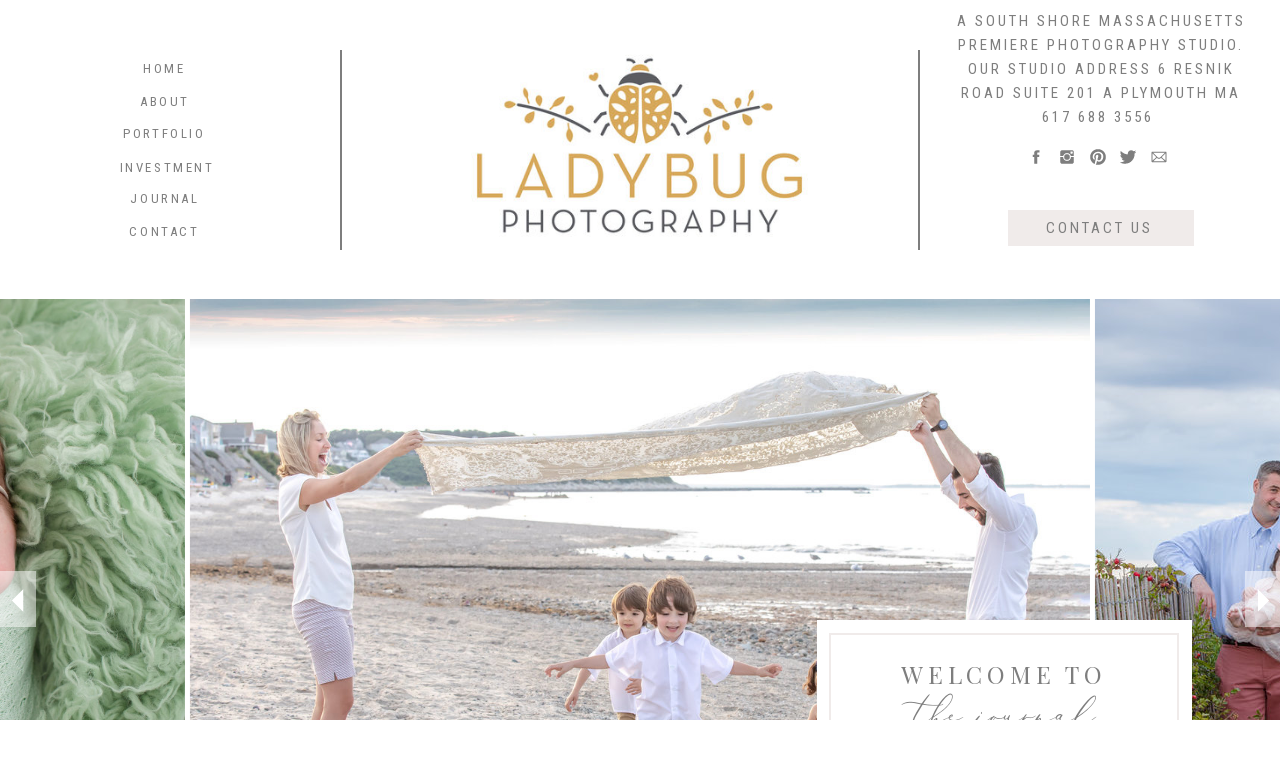

--- FILE ---
content_type: text/html; charset=UTF-8
request_url: https://ladybugfoto.com/tag/bestnewbornphotographers/
body_size: 22028
content:
<!DOCTYPE html>
<html lang="en-US" class="d">
<head>
<link rel="stylesheet" type="text/css" href="//lib.showit.co/engine/2.6.4/showit.css" />
<title>#bestnewbornphotographers | ladybugfoto.com</title>
<meta name='robots' content='max-image-preview:large' />

            <script data-no-defer="1" data-ezscrex="false" data-cfasync="false" data-pagespeed-no-defer data-cookieconsent="ignore">
                var ctPublicFunctions = {"_ajax_nonce":"94ba8532a2","_rest_nonce":"0a582f2f43","_ajax_url":"\/wp-admin\/admin-ajax.php","_rest_url":"https:\/\/ladybugfoto.com\/wp-json\/","data__cookies_type":"native","data__ajax_type":false,"data__bot_detector_enabled":1,"data__frontend_data_log_enabled":1,"cookiePrefix":"","wprocket_detected":false,"host_url":"ladybugfoto.com","text__ee_click_to_select":"Click to select the whole data","text__ee_original_email":"The complete one is","text__ee_got_it":"Got it","text__ee_blocked":"Blocked","text__ee_cannot_connect":"Cannot connect","text__ee_cannot_decode":"Can not decode email. Unknown reason","text__ee_email_decoder":"CleanTalk email decoder","text__ee_wait_for_decoding":"The magic is on the way!","text__ee_decoding_process":"Please wait a few seconds while we decode the contact data."}
            </script>
        
            <script data-no-defer="1" data-ezscrex="false" data-cfasync="false" data-pagespeed-no-defer data-cookieconsent="ignore">
                var ctPublic = {"_ajax_nonce":"94ba8532a2","settings__forms__check_internal":"0","settings__forms__check_external":"0","settings__forms__force_protection":0,"settings__forms__search_test":"0","settings__data__bot_detector_enabled":1,"settings__sfw__anti_crawler":0,"blog_home":"https:\/\/ladybugfoto.com\/","pixel__setting":"3","pixel__enabled":false,"pixel__url":"https:\/\/moderate9-v4.cleantalk.org\/pixel\/417bf2acb2ad07899563a11c1df61ee6.gif","data__email_check_before_post":"1","data__email_check_exist_post":1,"data__cookies_type":"native","data__key_is_ok":true,"data__visible_fields_required":true,"wl_brandname":"Anti-Spam by CleanTalk","wl_brandname_short":"CleanTalk","ct_checkjs_key":1759198576,"emailEncoderPassKey":"ca20455430fc7be513638ea0ecf712bc","bot_detector_forms_excluded":"W10=","advancedCacheExists":false,"varnishCacheExists":false,"wc_ajax_add_to_cart":false}
            </script>
        <link rel='dns-prefetch' href='//fd.cleantalk.org' />
<link rel="alternate" type="application/rss+xml" title="ladybugfoto.com &raquo; Feed" href="https://ladybugfoto.com/feed/" />
<link rel="alternate" type="application/rss+xml" title="ladybugfoto.com &raquo; Comments Feed" href="https://ladybugfoto.com/comments/feed/" />
<link rel="alternate" type="application/rss+xml" title="ladybugfoto.com &raquo; #bestnewbornphotographers Tag Feed" href="https://ladybugfoto.com/tag/bestnewbornphotographers/feed/" />
<script type="text/javascript">
/* <![CDATA[ */
window._wpemojiSettings = {"baseUrl":"https:\/\/s.w.org\/images\/core\/emoji\/16.0.1\/72x72\/","ext":".png","svgUrl":"https:\/\/s.w.org\/images\/core\/emoji\/16.0.1\/svg\/","svgExt":".svg","source":{"concatemoji":"https:\/\/ladybugfoto.com\/wp-includes\/js\/wp-emoji-release.min.js?ver=6.8.3"}};
/*! This file is auto-generated */
!function(s,n){var o,i,e;function c(e){try{var t={supportTests:e,timestamp:(new Date).valueOf()};sessionStorage.setItem(o,JSON.stringify(t))}catch(e){}}function p(e,t,n){e.clearRect(0,0,e.canvas.width,e.canvas.height),e.fillText(t,0,0);var t=new Uint32Array(e.getImageData(0,0,e.canvas.width,e.canvas.height).data),a=(e.clearRect(0,0,e.canvas.width,e.canvas.height),e.fillText(n,0,0),new Uint32Array(e.getImageData(0,0,e.canvas.width,e.canvas.height).data));return t.every(function(e,t){return e===a[t]})}function u(e,t){e.clearRect(0,0,e.canvas.width,e.canvas.height),e.fillText(t,0,0);for(var n=e.getImageData(16,16,1,1),a=0;a<n.data.length;a++)if(0!==n.data[a])return!1;return!0}function f(e,t,n,a){switch(t){case"flag":return n(e,"\ud83c\udff3\ufe0f\u200d\u26a7\ufe0f","\ud83c\udff3\ufe0f\u200b\u26a7\ufe0f")?!1:!n(e,"\ud83c\udde8\ud83c\uddf6","\ud83c\udde8\u200b\ud83c\uddf6")&&!n(e,"\ud83c\udff4\udb40\udc67\udb40\udc62\udb40\udc65\udb40\udc6e\udb40\udc67\udb40\udc7f","\ud83c\udff4\u200b\udb40\udc67\u200b\udb40\udc62\u200b\udb40\udc65\u200b\udb40\udc6e\u200b\udb40\udc67\u200b\udb40\udc7f");case"emoji":return!a(e,"\ud83e\udedf")}return!1}function g(e,t,n,a){var r="undefined"!=typeof WorkerGlobalScope&&self instanceof WorkerGlobalScope?new OffscreenCanvas(300,150):s.createElement("canvas"),o=r.getContext("2d",{willReadFrequently:!0}),i=(o.textBaseline="top",o.font="600 32px Arial",{});return e.forEach(function(e){i[e]=t(o,e,n,a)}),i}function t(e){var t=s.createElement("script");t.src=e,t.defer=!0,s.head.appendChild(t)}"undefined"!=typeof Promise&&(o="wpEmojiSettingsSupports",i=["flag","emoji"],n.supports={everything:!0,everythingExceptFlag:!0},e=new Promise(function(e){s.addEventListener("DOMContentLoaded",e,{once:!0})}),new Promise(function(t){var n=function(){try{var e=JSON.parse(sessionStorage.getItem(o));if("object"==typeof e&&"number"==typeof e.timestamp&&(new Date).valueOf()<e.timestamp+604800&&"object"==typeof e.supportTests)return e.supportTests}catch(e){}return null}();if(!n){if("undefined"!=typeof Worker&&"undefined"!=typeof OffscreenCanvas&&"undefined"!=typeof URL&&URL.createObjectURL&&"undefined"!=typeof Blob)try{var e="postMessage("+g.toString()+"("+[JSON.stringify(i),f.toString(),p.toString(),u.toString()].join(",")+"));",a=new Blob([e],{type:"text/javascript"}),r=new Worker(URL.createObjectURL(a),{name:"wpTestEmojiSupports"});return void(r.onmessage=function(e){c(n=e.data),r.terminate(),t(n)})}catch(e){}c(n=g(i,f,p,u))}t(n)}).then(function(e){for(var t in e)n.supports[t]=e[t],n.supports.everything=n.supports.everything&&n.supports[t],"flag"!==t&&(n.supports.everythingExceptFlag=n.supports.everythingExceptFlag&&n.supports[t]);n.supports.everythingExceptFlag=n.supports.everythingExceptFlag&&!n.supports.flag,n.DOMReady=!1,n.readyCallback=function(){n.DOMReady=!0}}).then(function(){return e}).then(function(){var e;n.supports.everything||(n.readyCallback(),(e=n.source||{}).concatemoji?t(e.concatemoji):e.wpemoji&&e.twemoji&&(t(e.twemoji),t(e.wpemoji)))}))}((window,document),window._wpemojiSettings);
/* ]]> */
</script>
<style id='wp-emoji-styles-inline-css' type='text/css'>

	img.wp-smiley, img.emoji {
		display: inline !important;
		border: none !important;
		box-shadow: none !important;
		height: 1em !important;
		width: 1em !important;
		margin: 0 0.07em !important;
		vertical-align: -0.1em !important;
		background: none !important;
		padding: 0 !important;
	}
</style>
<link rel='stylesheet' id='wp-block-library-css' href='https://ladybugfoto.com/wp-includes/css/dist/block-library/style.min.css?ver=6.8.3' type='text/css' media='all' />
<style id='classic-theme-styles-inline-css' type='text/css'>
/*! This file is auto-generated */
.wp-block-button__link{color:#fff;background-color:#32373c;border-radius:9999px;box-shadow:none;text-decoration:none;padding:calc(.667em + 2px) calc(1.333em + 2px);font-size:1.125em}.wp-block-file__button{background:#32373c;color:#fff;text-decoration:none}
</style>
<style id='global-styles-inline-css' type='text/css'>
:root{--wp--preset--aspect-ratio--square: 1;--wp--preset--aspect-ratio--4-3: 4/3;--wp--preset--aspect-ratio--3-4: 3/4;--wp--preset--aspect-ratio--3-2: 3/2;--wp--preset--aspect-ratio--2-3: 2/3;--wp--preset--aspect-ratio--16-9: 16/9;--wp--preset--aspect-ratio--9-16: 9/16;--wp--preset--color--black: #000000;--wp--preset--color--cyan-bluish-gray: #abb8c3;--wp--preset--color--white: #ffffff;--wp--preset--color--pale-pink: #f78da7;--wp--preset--color--vivid-red: #cf2e2e;--wp--preset--color--luminous-vivid-orange: #ff6900;--wp--preset--color--luminous-vivid-amber: #fcb900;--wp--preset--color--light-green-cyan: #7bdcb5;--wp--preset--color--vivid-green-cyan: #00d084;--wp--preset--color--pale-cyan-blue: #8ed1fc;--wp--preset--color--vivid-cyan-blue: #0693e3;--wp--preset--color--vivid-purple: #9b51e0;--wp--preset--gradient--vivid-cyan-blue-to-vivid-purple: linear-gradient(135deg,rgba(6,147,227,1) 0%,rgb(155,81,224) 100%);--wp--preset--gradient--light-green-cyan-to-vivid-green-cyan: linear-gradient(135deg,rgb(122,220,180) 0%,rgb(0,208,130) 100%);--wp--preset--gradient--luminous-vivid-amber-to-luminous-vivid-orange: linear-gradient(135deg,rgba(252,185,0,1) 0%,rgba(255,105,0,1) 100%);--wp--preset--gradient--luminous-vivid-orange-to-vivid-red: linear-gradient(135deg,rgba(255,105,0,1) 0%,rgb(207,46,46) 100%);--wp--preset--gradient--very-light-gray-to-cyan-bluish-gray: linear-gradient(135deg,rgb(238,238,238) 0%,rgb(169,184,195) 100%);--wp--preset--gradient--cool-to-warm-spectrum: linear-gradient(135deg,rgb(74,234,220) 0%,rgb(151,120,209) 20%,rgb(207,42,186) 40%,rgb(238,44,130) 60%,rgb(251,105,98) 80%,rgb(254,248,76) 100%);--wp--preset--gradient--blush-light-purple: linear-gradient(135deg,rgb(255,206,236) 0%,rgb(152,150,240) 100%);--wp--preset--gradient--blush-bordeaux: linear-gradient(135deg,rgb(254,205,165) 0%,rgb(254,45,45) 50%,rgb(107,0,62) 100%);--wp--preset--gradient--luminous-dusk: linear-gradient(135deg,rgb(255,203,112) 0%,rgb(199,81,192) 50%,rgb(65,88,208) 100%);--wp--preset--gradient--pale-ocean: linear-gradient(135deg,rgb(255,245,203) 0%,rgb(182,227,212) 50%,rgb(51,167,181) 100%);--wp--preset--gradient--electric-grass: linear-gradient(135deg,rgb(202,248,128) 0%,rgb(113,206,126) 100%);--wp--preset--gradient--midnight: linear-gradient(135deg,rgb(2,3,129) 0%,rgb(40,116,252) 100%);--wp--preset--font-size--small: 13px;--wp--preset--font-size--medium: 20px;--wp--preset--font-size--large: 36px;--wp--preset--font-size--x-large: 42px;--wp--preset--spacing--20: 0.44rem;--wp--preset--spacing--30: 0.67rem;--wp--preset--spacing--40: 1rem;--wp--preset--spacing--50: 1.5rem;--wp--preset--spacing--60: 2.25rem;--wp--preset--spacing--70: 3.38rem;--wp--preset--spacing--80: 5.06rem;--wp--preset--shadow--natural: 6px 6px 9px rgba(0, 0, 0, 0.2);--wp--preset--shadow--deep: 12px 12px 50px rgba(0, 0, 0, 0.4);--wp--preset--shadow--sharp: 6px 6px 0px rgba(0, 0, 0, 0.2);--wp--preset--shadow--outlined: 6px 6px 0px -3px rgba(255, 255, 255, 1), 6px 6px rgba(0, 0, 0, 1);--wp--preset--shadow--crisp: 6px 6px 0px rgba(0, 0, 0, 1);}:where(.is-layout-flex){gap: 0.5em;}:where(.is-layout-grid){gap: 0.5em;}body .is-layout-flex{display: flex;}.is-layout-flex{flex-wrap: wrap;align-items: center;}.is-layout-flex > :is(*, div){margin: 0;}body .is-layout-grid{display: grid;}.is-layout-grid > :is(*, div){margin: 0;}:where(.wp-block-columns.is-layout-flex){gap: 2em;}:where(.wp-block-columns.is-layout-grid){gap: 2em;}:where(.wp-block-post-template.is-layout-flex){gap: 1.25em;}:where(.wp-block-post-template.is-layout-grid){gap: 1.25em;}.has-black-color{color: var(--wp--preset--color--black) !important;}.has-cyan-bluish-gray-color{color: var(--wp--preset--color--cyan-bluish-gray) !important;}.has-white-color{color: var(--wp--preset--color--white) !important;}.has-pale-pink-color{color: var(--wp--preset--color--pale-pink) !important;}.has-vivid-red-color{color: var(--wp--preset--color--vivid-red) !important;}.has-luminous-vivid-orange-color{color: var(--wp--preset--color--luminous-vivid-orange) !important;}.has-luminous-vivid-amber-color{color: var(--wp--preset--color--luminous-vivid-amber) !important;}.has-light-green-cyan-color{color: var(--wp--preset--color--light-green-cyan) !important;}.has-vivid-green-cyan-color{color: var(--wp--preset--color--vivid-green-cyan) !important;}.has-pale-cyan-blue-color{color: var(--wp--preset--color--pale-cyan-blue) !important;}.has-vivid-cyan-blue-color{color: var(--wp--preset--color--vivid-cyan-blue) !important;}.has-vivid-purple-color{color: var(--wp--preset--color--vivid-purple) !important;}.has-black-background-color{background-color: var(--wp--preset--color--black) !important;}.has-cyan-bluish-gray-background-color{background-color: var(--wp--preset--color--cyan-bluish-gray) !important;}.has-white-background-color{background-color: var(--wp--preset--color--white) !important;}.has-pale-pink-background-color{background-color: var(--wp--preset--color--pale-pink) !important;}.has-vivid-red-background-color{background-color: var(--wp--preset--color--vivid-red) !important;}.has-luminous-vivid-orange-background-color{background-color: var(--wp--preset--color--luminous-vivid-orange) !important;}.has-luminous-vivid-amber-background-color{background-color: var(--wp--preset--color--luminous-vivid-amber) !important;}.has-light-green-cyan-background-color{background-color: var(--wp--preset--color--light-green-cyan) !important;}.has-vivid-green-cyan-background-color{background-color: var(--wp--preset--color--vivid-green-cyan) !important;}.has-pale-cyan-blue-background-color{background-color: var(--wp--preset--color--pale-cyan-blue) !important;}.has-vivid-cyan-blue-background-color{background-color: var(--wp--preset--color--vivid-cyan-blue) !important;}.has-vivid-purple-background-color{background-color: var(--wp--preset--color--vivid-purple) !important;}.has-black-border-color{border-color: var(--wp--preset--color--black) !important;}.has-cyan-bluish-gray-border-color{border-color: var(--wp--preset--color--cyan-bluish-gray) !important;}.has-white-border-color{border-color: var(--wp--preset--color--white) !important;}.has-pale-pink-border-color{border-color: var(--wp--preset--color--pale-pink) !important;}.has-vivid-red-border-color{border-color: var(--wp--preset--color--vivid-red) !important;}.has-luminous-vivid-orange-border-color{border-color: var(--wp--preset--color--luminous-vivid-orange) !important;}.has-luminous-vivid-amber-border-color{border-color: var(--wp--preset--color--luminous-vivid-amber) !important;}.has-light-green-cyan-border-color{border-color: var(--wp--preset--color--light-green-cyan) !important;}.has-vivid-green-cyan-border-color{border-color: var(--wp--preset--color--vivid-green-cyan) !important;}.has-pale-cyan-blue-border-color{border-color: var(--wp--preset--color--pale-cyan-blue) !important;}.has-vivid-cyan-blue-border-color{border-color: var(--wp--preset--color--vivid-cyan-blue) !important;}.has-vivid-purple-border-color{border-color: var(--wp--preset--color--vivid-purple) !important;}.has-vivid-cyan-blue-to-vivid-purple-gradient-background{background: var(--wp--preset--gradient--vivid-cyan-blue-to-vivid-purple) !important;}.has-light-green-cyan-to-vivid-green-cyan-gradient-background{background: var(--wp--preset--gradient--light-green-cyan-to-vivid-green-cyan) !important;}.has-luminous-vivid-amber-to-luminous-vivid-orange-gradient-background{background: var(--wp--preset--gradient--luminous-vivid-amber-to-luminous-vivid-orange) !important;}.has-luminous-vivid-orange-to-vivid-red-gradient-background{background: var(--wp--preset--gradient--luminous-vivid-orange-to-vivid-red) !important;}.has-very-light-gray-to-cyan-bluish-gray-gradient-background{background: var(--wp--preset--gradient--very-light-gray-to-cyan-bluish-gray) !important;}.has-cool-to-warm-spectrum-gradient-background{background: var(--wp--preset--gradient--cool-to-warm-spectrum) !important;}.has-blush-light-purple-gradient-background{background: var(--wp--preset--gradient--blush-light-purple) !important;}.has-blush-bordeaux-gradient-background{background: var(--wp--preset--gradient--blush-bordeaux) !important;}.has-luminous-dusk-gradient-background{background: var(--wp--preset--gradient--luminous-dusk) !important;}.has-pale-ocean-gradient-background{background: var(--wp--preset--gradient--pale-ocean) !important;}.has-electric-grass-gradient-background{background: var(--wp--preset--gradient--electric-grass) !important;}.has-midnight-gradient-background{background: var(--wp--preset--gradient--midnight) !important;}.has-small-font-size{font-size: var(--wp--preset--font-size--small) !important;}.has-medium-font-size{font-size: var(--wp--preset--font-size--medium) !important;}.has-large-font-size{font-size: var(--wp--preset--font-size--large) !important;}.has-x-large-font-size{font-size: var(--wp--preset--font-size--x-large) !important;}
:where(.wp-block-post-template.is-layout-flex){gap: 1.25em;}:where(.wp-block-post-template.is-layout-grid){gap: 1.25em;}
:where(.wp-block-columns.is-layout-flex){gap: 2em;}:where(.wp-block-columns.is-layout-grid){gap: 2em;}
:root :where(.wp-block-pullquote){font-size: 1.5em;line-height: 1.6;}
</style>
<link rel='stylesheet' id='cleantalk-public-css-css' href='https://ladybugfoto.com/wp-content/plugins/cleantalk-spam-protect/css/cleantalk-public.min.css?ver=6.67_1762444357' type='text/css' media='all' />
<link rel='stylesheet' id='cleantalk-email-decoder-css-css' href='https://ladybugfoto.com/wp-content/plugins/cleantalk-spam-protect/css/cleantalk-email-decoder.min.css?ver=6.67_1762444357' type='text/css' media='all' />
<script type="text/javascript" src="https://ladybugfoto.com/wp-content/plugins/cleantalk-spam-protect/js/apbct-public-bundle.min.js?ver=6.67_1762444357" id="apbct-public-bundle.min-js-js"></script>
<script type="text/javascript" src="https://fd.cleantalk.org/ct-bot-detector-wrapper.js?ver=6.67" id="ct_bot_detector-js" defer="defer" data-wp-strategy="defer"></script>
<script type="text/javascript" src="https://ladybugfoto.com/wp-includes/js/jquery/jquery.min.js?ver=3.7.1" id="jquery-core-js"></script>
<script type="text/javascript" src="https://ladybugfoto.com/wp-includes/js/jquery/jquery-migrate.min.js?ver=3.4.1" id="jquery-migrate-js"></script>
<script type="text/javascript" src="https://ladybugfoto.com/wp-content/plugins/showit/public/js/showit.js?ver=1766586235" id="si-script-js"></script>
<link rel="https://api.w.org/" href="https://ladybugfoto.com/wp-json/" /><link rel="alternate" title="JSON" type="application/json" href="https://ladybugfoto.com/wp-json/wp/v2/tags/70" /><link rel="EditURI" type="application/rsd+xml" title="RSD" href="https://ladybugfoto.com/xmlrpc.php?rsd" />
<style type="text/css">.recentcomments a{display:inline !important;padding:0 !important;margin:0 !important;}</style>
<meta charset="UTF-8" />
<meta name="viewport" content="width=device-width, initial-scale=1" />
<link rel="icon" type="image/png" href="//static.showit.co/200/HSSl-wDdRweoF7ZA9Iv6Hg/101035/651a6204-edit-edit.png" />
<link rel="preconnect" href="https://static.showit.co" />

<link rel="preconnect" href="https://fonts.googleapis.com">
<link rel="preconnect" href="https://fonts.gstatic.com" crossorigin>
<link href="https://fonts.googleapis.com/css?family=Roboto+Condensed:regular|Playfair+Display:regular|Roboto+Condensed:italic" rel="stylesheet" type="text/css"/>
<style>
@font-face{font-family:MaisonDeFleur;src:url('//static.showit.co/file/Xv8W08NwQ6OhQDvxITJYzg/shared/maisondefleur.woff');}
</style>
<script id="init_data" type="application/json">
{"mobile":{"w":320},"desktop":{"w":1200,"defaultTrIn":{"type":"fade"},"defaultTrOut":{"type":"fade"},"bgFillType":"color","bgColor":"#000000:0"},"sid":"tcfhptzfs2mgfzmy2gr_cw","break":768,"assetURL":"//static.showit.co","contactFormId":"101035/218864","cfAction":"aHR0cHM6Ly9jbGllbnRzZXJ2aWNlLnNob3dpdC5jby9jb250YWN0Zm9ybQ==","sgAction":"aHR0cHM6Ly9jbGllbnRzZXJ2aWNlLnNob3dpdC5jby9zb2NpYWxncmlk","blockData":[{"slug":"header","visible":"a","states":[],"d":{"h":299,"w":1200,"locking":{"offset":60,"scrollOffset":1},"bgFillType":"color","bgColor":"colors-7","bgMediaType":"none"},"m":{"h":127,"w":320,"locking":{"offset":60},"bgFillType":"color","bgColor":"colors-7","bgMediaType":"none"}},{"slug":"intro","visible":"a","states":[],"d":{"h":600,"w":1200,"bgFillType":"color","bgColor":"colors-7","bgMediaType":"none"},"m":{"h":320,"w":320,"bgFillType":"color","bgColor":"colors-2","bgMediaType":"none"}},{"slug":"sidebar","visible":"a","states":[],"d":{"h":361,"w":1200,"locking":{},"bgFillType":"color","bgColor":"colors-2","bgMediaType":"none"},"m":{"h":891,"w":320,"locking":{},"bgFillType":"color","bgColor":"colors-2","bgMediaType":"none"}},{"slug":"blog-post","visible":"a","states":[],"d":{"h":900,"w":1200,"bgFillType":"color","bgColor":"colors-7","bgMediaType":"none"},"m":{"h":396,"w":320,"bgFillType":"color","bgColor":"colors-7","bgMediaType":"none"}},{"slug":"blog-post-1","visible":"a","states":[],"d":{"h":900,"w":1200,"bgFillType":"color","bgColor":"colors-7","bgMediaType":"none"},"m":{"h":396,"w":320,"bgFillType":"color","bgColor":"colors-7","bgMediaType":"none"}},{"slug":"end-of-post-loop","visible":"a","states":[],"d":{"h":1,"w":1200,"bgFillType":"color","bgColor":"colors-7","bgMediaType":"none"},"m":{"h":1,"w":320,"bgFillType":"color","bgColor":"colors-7","bgMediaType":"none"}},{"slug":"pagination","visible":"a","states":[],"d":{"h":74,"w":1200,"nature":"dH","bgFillType":"color","bgColor":"colors-7","bgMediaType":"none"},"m":{"h":40,"w":320,"nature":"dH","bgFillType":"color","bgColor":"colors-7","bgMediaType":"none"}},{"slug":"mobile-nav","visible":"m","states":[],"d":{"h":200,"w":1200,"bgFillType":"color","bgColor":"colors-7","bgMediaType":"none"},"m":{"h":550,"w":320,"locking":{"side":"t"},"bgFillType":"color","bgColor":"colors-7","bgMediaType":"none"}},{"slug":"footer","visible":"a","states":[{"d":{"bgFillType":"color","bgColor":"#000000:0","bgMediaType":"none"},"m":{"bgFillType":"color","bgColor":"#000000:0","bgMediaType":"none"},"slug":"view-1"},{"d":{"bgFillType":"color","bgColor":"#000000:0","bgMediaType":"none"},"m":{"bgFillType":"color","bgColor":"#000000:0","bgMediaType":"none"},"slug":"view-2"}],"d":{"h":301,"w":1200,"bgFillType":"color","bgColor":"colors-7","bgMediaType":"none"},"m":{"h":492,"w":320,"bgFillType":"color","bgColor":"colors-7","bgMediaType":"none"},"stateTrans":[{},{}]}],"elementData":[{"type":"simple","visible":"d","id":"header_0","blockId":"header","m":{"x":48,"y":19,"w":224,"h":88.89999999999999,"a":0},"d":{"x":928,"y":210,"w":186,"h":36,"a":0,"lockH":"r"}},{"type":"text","visible":"d","id":"header_1","blockId":"header","m":{"x":109,"y":62,"w":102,"h":17,"a":0},"d":{"x":928,"y":216,"w":183,"h":23,"a":0,"lockH":"r"}},{"type":"icon","visible":"d","id":"header_2","blockId":"header","m":{"x":102,"y":147,"w":22,"h":22,"a":0},"d":{"x":947,"y":148,"w":18,"h":18,"a":0,"lockH":"r"}},{"type":"icon","visible":"d","id":"header_3","blockId":"header","m":{"x":163,"y":147,"w":22,"h":22,"a":0},"d":{"x":1009,"y":148,"w":18,"h":18,"a":0,"lockH":"r"}},{"type":"icon","visible":"d","id":"header_4","blockId":"header","m":{"x":130,"y":147,"w":22,"h":22,"a":0},"d":{"x":978,"y":148,"w":18,"h":18,"a":0,"lockH":"r"}},{"type":"icon","visible":"d","id":"header_5","blockId":"header","m":{"x":197,"y":147,"w":22,"h":22,"a":0},"d":{"x":1039,"y":148,"w":18,"h":18,"a":0,"lockH":"r"}},{"type":"icon","visible":"d","id":"header_6","blockId":"header","m":{"x":197,"y":147,"w":22,"h":22,"a":0},"d":{"x":1070,"y":148,"w":18,"h":18,"a":0,"lockH":"r"}},{"type":"simple","visible":"m","id":"header_7","blockId":"header","m":{"x":0,"y":0,"w":320,"h":35,"a":0},"d":{"x":360,"y":63,"w":480,"h":83.60000000000001,"a":0}},{"type":"text","visible":"m","id":"header_8","blockId":"header","m":{"x":103,"y":9,"w":118,"h":19,"a":0},"d":{"x":549,"y":96,"w":102,"h":17,"a":0},"pc":[{"type":"show","block":"mobile-nav"}]},{"type":"text","visible":"d","id":"header_9","blockId":"header","m":{"x":109,"y":62,"w":102,"h":17,"a":0},"d":{"x":114,"y":222,"w":101,"h":19,"a":0,"lockH":"l"}},{"type":"text","visible":"d","id":"header_10","blockId":"header","m":{"x":109,"y":62,"w":102,"h":17,"a":0},"d":{"x":101,"y":189,"w":128,"h":19,"a":0,"lockH":"l"}},{"type":"text","visible":"d","id":"header_11","blockId":"header","m":{"x":109,"y":62,"w":102,"h":17,"a":0},"d":{"x":111,"y":124,"w":107,"h":19,"a":0,"lockH":"l"}},{"type":"text","visible":"d","id":"header_12","blockId":"header","m":{"x":109,"y":62,"w":102,"h":17,"a":0},"d":{"x":112,"y":92,"w":106,"h":19,"a":0,"lockH":"l"}},{"type":"text","visible":"a","id":"header_13","blockId":"header","m":{"x":119,"y":72,"w":102,"h":17,"a":0},"d":{"x":114,"y":158,"w":106,"h":19,"a":0,"lockH":"l"}},{"type":"text","visible":"d","id":"header_14","blockId":"header","m":{"x":109,"y":62,"w":102,"h":17,"a":0},"d":{"x":123,"y":59,"w":83,"h":19,"a":0,"lockH":"l"}},{"type":"simple","visible":"d","id":"header_15","blockId":"header","m":{"x":48,"y":9,"w":224,"h":42,"a":0},"d":{"x":838,"y":50,"w":2,"h":200,"a":0,"lockH":"r"}},{"type":"simple","visible":"d","id":"header_16","blockId":"header","m":{"x":48,"y":9,"w":224,"h":42,"a":0},"d":{"x":340,"y":50,"w":2,"h":200,"a":0,"lockH":"l"}},{"type":"text","visible":"d","id":"header_17","blockId":"header","m":{"x":109,"y":62,"w":102,"h":17,"a":0},"d":{"x":873,"y":9,"w":296,"h":189,"a":0,"lockH":"r"}},{"type":"graphic","visible":"a","id":"header_18","blockId":"header","m":{"x":77,"y":32,"w":168,"h":92,"a":0},"d":{"x":424,"y":50,"w":351,"h":191,"a":0},"c":{"key":"5iN6R9hRSn2c-o-3SlmjGg/101035/lbp_fb.jpg","aspect_ratio":1}},{"type":"gallery","visible":"a","id":"intro_0","blockId":"intro","m":{"x":0,"y":0,"w":320,"h":225,"a":0,"g":{"aa":2,"dots":true}},"d":{"x":-2,"y":0,"w":1204,"h":600,"a":0,"lockH":"s","g":{"aa":0,"dots":true}},"imgs":[{"key":"ZgbcaY3jTDuUSqGtyfjQIg/101035/1d5a3601-edit.jpg","ar":1.50014},{"key":"L4JOnYZISlC-zZ4LoIFguQ/101035/1d5a9858-edit.jpg","ar":0.66661},{"key":"55z9U1WiTKO_9WmNbD4eCA/101035/img_9667-edit.jpg","ar":0.66676},{"key":"Q6M_AoW3QDy7MSp96f99JQ/101035/img_3133.jpg","ar":0.6665},{"key":"eFS3muGtQFOFVQJLjmiSDQ/101035/1d5a9412-2.jpg","ar":0.66657},{"key":"IvTnHCOtRNa2KD1Nk1_jug/101035/img_6570-2.jpg","ar":0.78583},{"key":"pxcQT4ggQXqL0ymr7lAVkA/101035/2019-08-13_0001.jpg","ar":0.66667},{"key":"GVrYDxSkTHqcLLjGVRD61Q/101035/0f1a7908.jpg","ar":0.66667},{"key":"Vmk7vEDmRHGCaG9mXXuc7A/101035/1d5a8216-edit-edit-2.jpg","ar":1},{"key":"LBZSZQfJSL2xS4E4rpjj5A/101035/south_shore_newborn_photographer_south_shore_newborn_photographers_photographers_south_of_boston_newborn_photographers_south_shore_cake_smash_photographers_-14.jpg","ar":1.27286},{"key":"Qj4JLk9xSeisYnpUdA3MIA/101035/south_shore_newborn_photographer_south_shore_newborn_photographers_photographers_south_of_boston_newborn_photographers-11.jpg","ar":0.78569}],"gal":"sliding","g":{},"ch":1},{"type":"simple","visible":"a","id":"intro_1","blockId":"intro","m":{"x":23,"y":176,"w":275,"h":117,"a":0},"d":{"x":737,"y":321,"w":375,"h":159,"a":0,"lockH":"r"}},{"type":"simple","visible":"a","id":"intro_2","blockId":"intro","m":{"x":33,"y":186,"w":255,"h":98,"a":0},"d":{"x":749,"y":334,"w":350,"h":134,"a":0,"lockH":"r"}},{"type":"simple","visible":"a","id":"intro_3","blockId":"intro","m":{"x":284,"y":89,"w":37,"h":47,"a":0},"d":{"x":1165,"y":272,"w":37,"h":56,"a":0,"lockH":"r"}},{"type":"text","visible":"a","id":"intro_4","blockId":"intro","m":{"x":42,"y":202,"w":237,"h":25,"a":0},"d":{"x":794,"y":361,"w":260,"h":32,"a":0,"lockH":"r"}},{"type":"text","visible":"a","id":"intro_5","blockId":"intro","m":{"x":57,"y":228,"w":206,"h":25,"a":0},"d":{"x":772,"y":396,"w":305,"h":34,"a":0,"lockH":"r"}},{"type":"icon","visible":"a","id":"intro_6","blockId":"intro","m":{"x":278,"y":88,"w":50,"h":50,"a":0},"d":{"x":1161,"y":279,"w":45,"h":45,"a":0,"lockH":"r"},"pc":[{"type":"gallery","action":"next"}]},{"type":"simple","visible":"a","id":"intro_7","blockId":"intro","m":{"x":0,"y":89,"w":37,"h":47,"a":0},"d":{"x":-1,"y":272,"w":37,"h":56,"a":0,"lockH":"l"}},{"type":"icon","visible":"a","id":"intro_8","blockId":"intro","m":{"x":-6,"y":88,"w":50,"h":50,"a":0},"d":{"x":-5,"y":279,"w":45,"h":45,"a":0,"lockH":"l"},"pc":[{"type":"gallery","action":"prev"}]},{"type":"simple","visible":"d","id":"sidebar_0","blockId":"sidebar","m":{"x":23,"y":26,"w":275,"h":588,"a":0},"d":{"x":54,"y":42,"w":1094,"h":278,"a":0}},{"type":"icon","visible":"a","id":"sidebar_1","blockId":"sidebar","m":{"x":217,"y":529,"w":19,"h":19,"a":0},"d":{"x":500,"y":255,"w":18,"h":18,"a":0}},{"type":"icon","visible":"a","id":"sidebar_2","blockId":"sidebar","m":{"x":184,"y":529,"w":19,"h":19,"a":0},"d":{"x":469,"y":255,"w":18,"h":18,"a":0}},{"type":"icon","visible":"a","id":"sidebar_3","blockId":"sidebar","m":{"x":151,"y":529,"w":19,"h":19,"a":0},"d":{"x":439,"y":255,"w":18,"h":18,"a":0}},{"type":"icon","visible":"a","id":"sidebar_4","blockId":"sidebar","m":{"x":117,"y":529,"w":19,"h":19,"a":0},"d":{"x":408,"y":255,"w":18,"h":18,"a":0}},{"type":"icon","visible":"a","id":"sidebar_5","blockId":"sidebar","m":{"x":84,"y":529,"w":19,"h":19,"a":0},"d":{"x":377,"y":255,"w":18,"h":18,"a":0}},{"type":"simple","visible":"a","id":"sidebar_6","blockId":"sidebar","m":{"x":60,"y":802,"w":200,"h":30,"a":0},"d":{"x":562,"y":249,"w":200,"h":30,"a":0}},{"type":"text","visible":"a","id":"sidebar_7","blockId":"sidebar","m":{"x":66,"y":807,"w":189,"h":16,"a":0},"d":{"x":568,"y":255,"w":188,"h":17,"a":0}},{"type":"text","visible":"a","id":"sidebar_8","blockId":"sidebar","m":{"x":35,"y":337,"w":250,"h":200,"a":0},"d":{"x":379,"y":127,"w":457,"h":99,"a":0}},{"type":"text","visible":"a","id":"sidebar_9","blockId":"sidebar","m":{"x":44,"y":283,"w":232,"h":38,"a":0},"d":{"x":381,"y":66,"w":328,"h":33,"a":0}},{"type":"graphic","visible":"a","id":"sidebar_10","blockId":"sidebar","m":{"x":40,"y":44,"w":240,"h":220,"a":0},"d":{"x":73,"y":61,"w":273,"h":240,"a":0,"gs":{"s":0}},"c":{"key":"Rumk95ROSFW7vptK0yn2TQ/101035/margenat.jpg","aspect_ratio":0.70696}},{"type":"text","visible":"a","id":"sidebar_11","blockId":"sidebar","m":{"x":43,"y":621,"w":234,"h":18,"a":0},"d":{"x":931,"y":120,"w":98,"h":18,"a":0}},{"type":"text","visible":"a","id":"sidebar_12","blockId":"sidebar","m":{"x":72,"y":598,"w":177,"h":21,"a":0},"d":{"x":891,"y":83,"w":178,"h":20,"a":0,"lockH":"l"}},{"type":"text","visible":"a","id":"sidebar_13","blockId":"sidebar","m":{"x":43,"y":646,"w":234,"h":18,"a":0},"d":{"x":931,"y":146,"w":98,"h":18,"a":0}},{"type":"text","visible":"a","id":"sidebar_14","blockId":"sidebar","m":{"x":43,"y":671,"w":234,"h":18,"a":0},"d":{"x":931,"y":172,"w":98,"h":18,"a":0}},{"type":"text","visible":"a","id":"sidebar_15","blockId":"sidebar","m":{"x":43,"y":696,"w":234,"h":18,"a":0},"d":{"x":931,"y":198,"w":98,"h":18,"a":0}},{"type":"text","visible":"a","id":"sidebar_16","blockId":"sidebar","m":{"x":43,"y":721,"w":234,"h":18,"a":0},"d":{"x":911,"y":224,"w":139,"h":18,"a":0}},{"type":"text","visible":"a","id":"sidebar_17","blockId":"sidebar","m":{"x":43,"y":746,"w":234,"h":18,"a":0},"d":{"x":896,"y":250,"w":168,"h":18,"a":0}},{"type":"simple","visible":"a","id":"blog-post_0","blockId":"blog-post","m":{"x":60,"y":329,"w":200,"h":36,"a":0},"d":{"x":395,"y":788,"w":411,"h":46,"a":0}},{"type":"simple","visible":"d","id":"blog-post_1","blockId":"blog-post","m":{"x":33,"y":23,"w":255,"h":245,"a":0},"d":{"x":909,"y":66,"w":55,"h":475,"a":0}},{"type":"text","visible":"a","id":"blog-post_2","blockId":"blog-post","m":{"x":115,"y":337,"w":90,"h":20,"a":0},"d":{"x":550,"y":802,"w":102,"h":17,"a":0}},{"type":"text","visible":"d","id":"blog-post_3","blockId":"blog-post","m":{"x":19,"y":389,"w":283,"h":106,"a":0},"d":{"x":304,"y":640,"w":592,"h":132,"a":0}},{"type":"text","visible":"a","id":"blog-post_4","blockId":"blog-post","m":{"x":46,"y":248,"w":225,"h":66,"a":0},"d":{"x":324,"y":555,"w":553,"h":61,"a":0}},{"type":"text","visible":"d","id":"blog-post_5","blockId":"blog-post","m":{"x":92,"y":567,"w":105,"h":15,"a":0},"d":{"x":858,"y":147,"w":153,"h":17,"a":-90}},{"type":"text","visible":"d","id":"blog-post_6","blockId":"blog-post","m":{"x":115,"y":222,"w":90,"h":15,"a":0},"d":{"x":795,"y":368,"w":281,"h":34,"a":-90}},{"type":"graphic","visible":"a","id":"blog-post_7","blockId":"blog-post","m":{"x":33,"y":33,"w":255,"h":200,"a":0},"d":{"x":236,"y":66,"w":661,"h":475,"a":0,"o":100,"gs":{"s":100}},"c":{"key":"U4CzX-d0TbqryezaGTqY4w/101035/651a0688-edit.jpg","aspect_ratio":1.49931}},{"type":"simple","visible":"a","id":"blog-post-1_0","blockId":"blog-post-1","m":{"x":60,"y":329,"w":200,"h":36,"a":0},"d":{"x":395,"y":788,"w":411,"h":46,"a":0}},{"type":"simple","visible":"d","id":"blog-post-1_1","blockId":"blog-post-1","m":{"x":33,"y":23,"w":255,"h":245,"a":0},"d":{"x":909,"y":66,"w":55,"h":475,"a":0}},{"type":"text","visible":"a","id":"blog-post-1_2","blockId":"blog-post-1","m":{"x":115,"y":337,"w":90,"h":20,"a":0},"d":{"x":550,"y":802,"w":102,"h":17,"a":0}},{"type":"text","visible":"d","id":"blog-post-1_3","blockId":"blog-post-1","m":{"x":19,"y":389,"w":283,"h":106,"a":0},"d":{"x":304,"y":640,"w":592,"h":132,"a":0}},{"type":"text","visible":"a","id":"blog-post-1_4","blockId":"blog-post-1","m":{"x":46,"y":248,"w":225,"h":66,"a":0},"d":{"x":324,"y":555,"w":553,"h":61,"a":0}},{"type":"text","visible":"d","id":"blog-post-1_5","blockId":"blog-post-1","m":{"x":92,"y":567,"w":105,"h":15,"a":0},"d":{"x":858,"y":147,"w":153,"h":17,"a":-90}},{"type":"text","visible":"d","id":"blog-post-1_6","blockId":"blog-post-1","m":{"x":115,"y":222,"w":90,"h":15,"a":0},"d":{"x":795,"y":368,"w":281,"h":34,"a":-90}},{"type":"text","visible":"a","id":"pagination_0","blockId":"pagination","m":{"x":160,"y":12,"w":142,"h":26,"a":0},"d":{"x":644,"y":29,"w":495.02,"h":29.002,"a":0}},{"type":"text","visible":"a","id":"pagination_1","blockId":"pagination","m":{"x":18,"y":12,"w":158,"h":22,"a":0},"d":{"x":27,"y":29,"w":568,"h":29,"a":0}},{"type":"icon","visible":"a","id":"mobile-nav_0","blockId":"mobile-nav","m":{"x":77,"y":475,"w":20,"h":20,"a":0,"lockV":"b"},"d":{"x":529.287,"y":207.636,"w":24.742,"h":25.006,"a":0}},{"type":"icon","visible":"a","id":"mobile-nav_1","blockId":"mobile-nav","m":{"x":150,"y":475,"w":20,"h":20,"a":0,"lockV":"b"},"d":{"x":606.399,"y":207.637,"w":24.742,"h":25.006,"a":0}},{"type":"icon","visible":"a","id":"mobile-nav_2","blockId":"mobile-nav","m":{"x":114,"y":475,"w":20,"h":20,"a":0,"lockV":"b"},"d":{"x":565.261,"y":207.637,"w":24.742,"h":25.006,"a":0}},{"type":"icon","visible":"a","id":"mobile-nav_3","blockId":"mobile-nav","m":{"x":187,"y":475,"w":20,"h":20,"a":0,"lockV":"b"},"d":{"x":649.575,"y":207.637,"w":24.742,"h":25.006,"a":0}},{"type":"icon","visible":"a","id":"mobile-nav_4","blockId":"mobile-nav","m":{"x":223,"y":475,"w":20,"h":20,"a":0,"lockV":"b"},"d":{"x":649.575,"y":207.637,"w":24.742,"h":25.006,"a":0}},{"type":"text","visible":"a","id":"mobile-nav_5","blockId":"mobile-nav","m":{"x":26,"y":399,"w":269,"h":29,"a":0,"lockV":"b"},"d":{"x":1093,"y":84,"w":38,"h":26,"a":0},"pc":[{"type":"hide","block":"mobile-nav"}]},{"type":"simple","visible":"a","id":"mobile-nav_6","blockId":"mobile-nav","m":{"x":135,"y":367,"w":50,"h":1,"a":0},"d":{"x":360,"y":60,"w":480,"h":80,"a":0}},{"type":"text","visible":"a","id":"mobile-nav_7","blockId":"mobile-nav","m":{"x":26,"y":326,"w":269,"h":20,"a":0},"d":{"x":1093,"y":84,"w":38,"h":26,"a":0},"pc":[{"type":"hide","block":"mobile-nav"}]},{"type":"text","visible":"a","id":"mobile-nav_8","blockId":"mobile-nav","m":{"x":26,"y":298,"w":269,"h":21,"a":0},"d":{"x":885,"y":84,"w":60,"h":26,"a":0},"pc":[{"type":"hide","block":"mobile-nav"}]},{"type":"text","visible":"a","id":"mobile-nav_9","blockId":"mobile-nav","m":{"x":26,"y":270,"w":269,"h":19,"a":0},"d":{"x":983,"y":84,"w":65,"h":26,"a":0},"pc":[{"type":"hide","block":"mobile-nav"}]},{"type":"text","visible":"a","id":"mobile-nav_10","blockId":"mobile-nav","m":{"x":26,"y":242,"w":269,"h":19,"a":0},"d":{"x":983,"y":84,"w":65,"h":26,"a":0},"pc":[{"type":"hide","block":"mobile-nav"}]},{"type":"text","visible":"a","id":"mobile-nav_11","blockId":"mobile-nav","m":{"x":26,"y":212,"w":269,"h":21,"a":0},"d":{"x":795,"y":84,"w":52,"h":26,"a":0},"pc":[{"type":"hide","block":"mobile-nav"}]},{"type":"text","visible":"a","id":"mobile-nav_12","blockId":"mobile-nav","m":{"x":24,"y":183,"w":273,"h":20,"a":0},"d":{"x":705,"y":84,"w":52,"h":26,"a":0},"pc":[{"type":"hide","block":"mobile-nav"}]},{"type":"simple","visible":"a","id":"mobile-nav_13","blockId":"mobile-nav","m":{"x":135,"y":162,"w":50,"h":1,"a":0},"d":{"x":360,"y":60,"w":480,"h":80,"a":0}},{"type":"simple","visible":"m","id":"mobile-nav_14","blockId":"mobile-nav","m":{"x":0,"y":0,"w":320,"h":35,"a":0,"lockV":"t"},"d":{"x":360,"y":63,"w":480,"h":83.60000000000001,"a":0}},{"type":"text","visible":"m","id":"mobile-nav_15","blockId":"mobile-nav","m":{"x":115,"y":8,"w":90,"h":19,"a":0,"lockV":"t"},"d":{"x":549,"y":96,"w":102,"h":17,"a":0},"pc":[{"type":"hide","block":"mobile-nav"}]},{"type":"graphic","visible":"a","id":"mobile-nav_16","blockId":"mobile-nav","m":{"x":76,"y":65,"w":168,"h":70,"a":0},"d":{"x":425,"y":77,"w":351,"h":146,"a":0},"c":{"key":"8I2ojF7NSCqeNvge9LpDUA/101035/text_logo.jpg","aspect_ratio":2.4}},{"type":"text","visible":"m","id":"footer_0","blockId":"footer","m":{"x":68,"y":39,"w":182,"h":21,"a":0},"d":{"x":445,"y":178,"w":277,"h":20,"a":0}},{"type":"icon","visible":"m","id":"footer_1","blockId":"footer","m":{"x":136,"y":10,"w":49,"h":28,"a":0},"d":{"x":192,"y":22,"w":100,"h":100,"a":0}},{"type":"simple","visible":"d","id":"footer_2","blockId":"footer","m":{"x":48,"y":9,"w":224,"h":42,"a":0},"d":{"x":360,"y":50,"w":2,"h":200,"a":0,"lockH":"l"}},{"type":"simple","visible":"d","id":"footer_3","blockId":"footer","m":{"x":48,"y":9,"w":224,"h":42,"a":0},"d":{"x":838,"y":50,"w":1,"h":200,"a":0,"lockH":"r"}},{"type":"text","visible":"d","id":"footer_4","blockId":"footer","m":{"x":126,"y":19,"w":69,"h":23,"a":0},"d":{"x":64,"y":77,"w":231,"h":40,"a":0,"lockH":"l"}},{"type":"text","visible":"d","id":"footer_5","blockId":"footer","m":{"x":109,"y":62,"w":102,"h":17,"a":0},"d":{"x":59,"y":153,"w":241,"h":91,"a":0,"lockH":"l"}},{"type":"simple","visible":"a","id":"footer_view-1_0","blockId":"footer","m":{"x":41,"y":183,"w":250,"h":30,"a":0},"d":{"x":879,"y":206,"w":280,"h":30,"a":0,"lockH":"r"}},{"type":"simple","visible":"a","id":"footer_view-1_1","blockId":"footer","m":{"x":40,"y":240,"w":250,"h":40,"a":0},"d":{"x":889,"y":216,"w":280,"h":30,"a":0,"lockH":"r"}},{"type":"text","visible":"a","id":"footer_view-1_2","blockId":"footer","m":{"x":114,"y":189,"w":102,"h":17,"a":0},"d":{"x":962,"y":210,"w":114,"h":19,"a":0,"lockH":"r"}},{"type":"simple","visible":"a","id":"footer_view-1_3","blockId":"footer","m":{"x":40,"y":144,"w":250,"h":30,"a":0},"d":{"x":879,"y":167,"w":280,"h":30,"a":0,"lockH":"r"}},{"type":"text","visible":"a","id":"footer_view-1_4","blockId":"footer","m":{"x":42,"y":147,"w":242,"h":21,"a":0},"d":{"x":891,"y":170,"w":256,"h":19,"a":0,"lockH":"r"}},{"type":"simple","visible":"a","id":"footer_view-1_5","blockId":"footer","m":{"x":40,"y":109,"w":250,"h":30,"a":0},"d":{"x":879,"y":129,"w":280,"h":30,"a":0,"lockH":"r"}},{"type":"text","visible":"a","id":"footer_view-1_6","blockId":"footer","m":{"x":44,"y":111,"w":240,"h":20,"a":0},"d":{"x":891,"y":133,"w":253,"h":19,"a":0,"lockH":"r"}},{"type":"graphic","visible":"a","id":"footer_view-1_7","blockId":"footer","m":{"x":48,"y":290,"w":224,"h":141,"a":0},"d":{"x":454,"y":17,"w":306,"h":208,"a":0},"c":{"key":"5iN6R9hRSn2c-o-3SlmjGg/101035/lbp_fb.jpg","aspect_ratio":1}},{"type":"graphic","visible":"a","id":"footer_view-1_8","blockId":"footer","m":{"x":84,"y":437,"w":32,"h":40,"a":0},"d":{"x":478,"y":238,"w":61,"h":57,"a":0},"c":{"key":"ifKe_MfITYOieSJ8HsRPbA/101035/11012071_10153530037874434_1414879459785710927_n.jpg","aspect_ratio":1.18298}},{"type":"graphic","visible":"a","id":"footer_view-1_9","blockId":"footer","m":{"x":124,"y":438,"w":33,"h":38,"a":0},"d":{"x":558,"y":240,"w":63,"h":52,"a":0},"c":{"key":"9O1BFXIeSgCPO7w0tlv6hg/101035/13497728_10154355976869434_2546643022441774764_o.jpg","aspect_ratio":0.88539}},{"type":"graphic","visible":"a","id":"footer_view-1_10","blockId":"footer","m":{"x":164,"y":437,"w":35,"h":40,"a":0},"d":{"x":632,"y":237,"w":52,"h":58,"a":0},"c":{"key":"hocXlYU3SGKPDg6txqV4DQ/101035/19366470_10155529252294434_2642213852927550136_n.jpg","aspect_ratio":1}},{"type":"graphic","visible":"a","id":"footer_view-1_11","blockId":"footer","m":{"x":207,"y":436,"w":36,"h":44,"a":0},"d":{"x":695,"y":240,"w":51,"h":56,"a":0},"c":{"key":"ZGrVlCM4SfCPOUr0E_2y_w/101035/994272.jpg","aspect_ratio":1.14511}},{"type":"graphic","visible":"a","id":"footer_view-1_12","blockId":"footer","m":{"x":251,"y":437,"w":36,"h":45,"a":0},"d":{"x":752,"y":237,"w":51,"h":59,"a":0},"c":{"key":"oAQjviwZQ_au0wB32L0EBQ/101035/50073983_1921974641233578_870019258724122624_n.jpg","aspect_ratio":1}},{"type":"graphic","visible":"a","id":"footer_view-1_13","blockId":"footer","m":{"x":28,"y":437,"w":41,"h":40,"a":0},"d":{"x":390,"y":240,"w":65,"h":53,"a":0},"c":{"key":"Axp0FgYdSmiStleUr9qHbQ/101035/271241960_328028572663729_1239171329346493698_n.jpg","aspect_ratio":1.25078}},{"type":"text","visible":"a","id":"footer_view-2_0","blockId":"footer","m":{"x":109,"y":189,"w":102,"h":17,"a":0},"d":{"x":962,"y":160,"w":114,"h":19,"a":0,"lockH":"r"}},{"type":"text","visible":"a","id":"footer_7","blockId":"footer","m":{"x":42,"y":70,"w":250,"h":20,"a":0},"d":{"x":885,"y":62,"w":286,"h":49,"a":0,"lockH":"r"}}]}
</script>
<link
rel="stylesheet"
type="text/css"
href="https://cdnjs.cloudflare.com/ajax/libs/animate.css/3.4.0/animate.min.css"
/>

<script src="//lib.showit.co/widgets/sliding-gallery/2.0.4/gallery.js"></script>
<script src="//lib.showit.co/engine/2.6.4/showit-lib.min.js"></script>
<script src="//lib.showit.co/engine/2.6.4/showit.min.js"></script>
<script>

function initPage(){

}
</script>

<style id="si-page-css">
html.m {background-color:rgba(0,0,0,0);}
html.d {background-color:rgba(0,0,0,0);}
.d .se:has(.st-primary) {border-radius:10px;box-shadow:none;opacity:1;overflow:hidden;transition-duration:0.5s;}
.d .st-primary {padding:10px 14px 10px 14px;border-width:0px;border-color:rgba(0,0,0,1);background-color:rgba(0,0,0,1);background-image:none;border-radius:inherit;transition-duration:0.5s;}
.d .st-primary span {color:rgba(255,255,255,1);font-family:'Roboto Condensed';font-weight:400;font-style:normal;font-size:15px;text-align:center;text-transform:uppercase;letter-spacing:0.2em;line-height:1.6;transition-duration:0.5s;}
.d .se:has(.st-primary:hover), .d .se:has(.trigger-child-hovers:hover .st-primary) {}
.d .st-primary.se-button:hover, .d .trigger-child-hovers:hover .st-primary.se-button {background-color:rgba(0,0,0,1);background-image:none;transition-property:background-color,background-image;}
.d .st-primary.se-button:hover span, .d .trigger-child-hovers:hover .st-primary.se-button span {}
.m .se:has(.st-primary) {border-radius:10px;box-shadow:none;opacity:1;overflow:hidden;}
.m .st-primary {padding:10px 14px 10px 14px;border-width:0px;border-color:rgba(0,0,0,1);background-color:rgba(0,0,0,1);background-image:none;border-radius:inherit;}
.m .st-primary span {color:rgba(255,255,255,1);font-family:'Roboto Condensed';font-weight:400;font-style:normal;font-size:14px;text-align:center;text-transform:uppercase;letter-spacing:0.2em;line-height:1.6;}
.d .se:has(.st-secondary) {border-radius:10px;box-shadow:none;opacity:1;overflow:hidden;transition-duration:0.5s;}
.d .st-secondary {padding:10px 14px 10px 14px;border-width:2px;border-color:rgba(0,0,0,1);background-color:rgba(0,0,0,0);background-image:none;border-radius:inherit;transition-duration:0.5s;}
.d .st-secondary span {color:rgba(0,0,0,1);font-family:'Roboto Condensed';font-weight:400;font-style:normal;font-size:15px;text-align:center;text-transform:uppercase;letter-spacing:0.2em;line-height:1.6;transition-duration:0.5s;}
.d .se:has(.st-secondary:hover), .d .se:has(.trigger-child-hovers:hover .st-secondary) {}
.d .st-secondary.se-button:hover, .d .trigger-child-hovers:hover .st-secondary.se-button {border-color:rgba(0,0,0,0.7);background-color:rgba(0,0,0,0);background-image:none;transition-property:border-color,background-color,background-image;}
.d .st-secondary.se-button:hover span, .d .trigger-child-hovers:hover .st-secondary.se-button span {color:rgba(0,0,0,0.7);transition-property:color;}
.m .se:has(.st-secondary) {border-radius:10px;box-shadow:none;opacity:1;overflow:hidden;}
.m .st-secondary {padding:10px 14px 10px 14px;border-width:2px;border-color:rgba(0,0,0,1);background-color:rgba(0,0,0,0);background-image:none;border-radius:inherit;}
.m .st-secondary span {color:rgba(0,0,0,1);font-family:'Roboto Condensed';font-weight:400;font-style:normal;font-size:14px;text-align:center;text-transform:uppercase;letter-spacing:0.2em;line-height:1.6;}
.d .st-d-title,.d .se-wpt h1 {color:rgba(126,126,126,1);line-height:1.2;letter-spacing:0em;font-size:32px;text-align:center;font-family:'MaisonDeFleur';font-weight:400;font-style:normal;}
.d .se-wpt h1 {margin-bottom:30px;}
.d .st-d-title.se-rc a {color:rgba(126,126,126,1);}
.d .st-d-title.se-rc a:hover {text-decoration:underline;color:rgba(126,126,126,1);opacity:0.8;}
.m .st-m-title,.m .se-wpt h1 {color:rgba(126,126,126,1);line-height:1.2;letter-spacing:0em;font-size:26px;text-align:center;font-family:'MaisonDeFleur';font-weight:400;font-style:normal;}
.m .se-wpt h1 {margin-bottom:20px;}
.m .st-m-title.se-rc a {color:rgba(126,126,126,1);}
.m .st-m-title.se-rc a:hover {text-decoration:underline;color:rgba(126,126,126,1);opacity:0.8;}
.d .st-d-heading,.d .se-wpt h2 {color:rgba(126,126,126,1);text-transform:uppercase;line-height:1.2;letter-spacing:0.2em;font-size:24px;text-align:center;font-family:'Playfair Display';font-weight:400;font-style:normal;}
.d .se-wpt h2 {margin-bottom:24px;}
.d .st-d-heading.se-rc a {color:rgba(126,126,126,1);}
.d .st-d-heading.se-rc a:hover {text-decoration:underline;color:rgba(126,126,126,1);opacity:0.8;}
.m .st-m-heading,.m .se-wpt h2 {color:rgba(126,126,126,1);text-transform:uppercase;line-height:1.2;letter-spacing:0.2em;font-size:18px;text-align:center;font-family:'Playfair Display';font-weight:400;font-style:normal;}
.m .se-wpt h2 {margin-bottom:20px;}
.m .st-m-heading.se-rc a {color:rgba(126,126,126,1);}
.m .st-m-heading.se-rc a:hover {text-decoration:underline;color:rgba(126,126,126,1);opacity:0.8;}
.d .st-d-subheading,.d .se-wpt h3 {color:rgba(126,126,126,1);text-transform:uppercase;line-height:1.6;letter-spacing:0.2em;font-size:15px;text-align:center;font-family:'Roboto Condensed';font-weight:400;font-style:normal;}
.d .se-wpt h3 {margin-bottom:18px;}
.d .st-d-subheading.se-rc a {color:rgba(126,126,126,1);}
.d .st-d-subheading.se-rc a:hover {text-decoration:underline;color:rgba(232,217,159,1);opacity:0.8;}
.m .st-m-subheading,.m .se-wpt h3 {color:rgba(126,126,126,1);text-transform:uppercase;line-height:1.6;letter-spacing:0.2em;font-size:14px;text-align:center;font-family:'Roboto Condensed';font-weight:400;font-style:normal;}
.m .se-wpt h3 {margin-bottom:18px;}
.m .st-m-subheading.se-rc a {color:rgba(126,126,126,1);}
.m .st-m-subheading.se-rc a:hover {text-decoration:underline;color:rgba(232,217,159,1);opacity:0.8;}
.d .st-d-paragraph {color:rgba(126,126,126,1);line-height:1.8;letter-spacing:0.1em;font-size:13px;text-align:center;font-family:'Roboto Condensed';font-weight:400;font-style:italic;}
.d .se-wpt p {margin-bottom:16px;}
.d .st-d-paragraph.se-rc a {color:rgba(126,126,126,1);}
.d .st-d-paragraph.se-rc a:hover {text-decoration:underline;color:rgba(126,126,126,1);opacity:0.8;}
.m .st-m-paragraph {color:rgba(126,126,126,1);line-height:1.8;letter-spacing:0.1em;font-size:13px;text-align:center;font-family:'Roboto Condensed';font-weight:400;font-style:italic;}
.m .se-wpt p {margin-bottom:16px;}
.m .st-m-paragraph.se-rc a {color:rgba(126,126,126,1);}
.m .st-m-paragraph.se-rc a:hover {text-decoration:underline;color:rgba(126,126,126,1);opacity:0.8;}
.sib-header {z-index:1;}
.m .sib-header {height:127px;}
.d .sib-header {height:299px;}
.m .sib-header .ss-bg {background-color:rgba(255,255,255,1);}
.d .sib-header .ss-bg {background-color:rgba(255,255,255,1);}
.d .sie-header_0 {left:928px;top:210px;width:186px;height:36px;}
.m .sie-header_0 {left:48px;top:19px;width:224px;height:88.89999999999999px;display:none;}
.d .sie-header_0 .se-simple:hover {}
.m .sie-header_0 .se-simple:hover {}
.d .sie-header_0 .se-simple {background-color:rgba(240,235,234,1);}
.m .sie-header_0 .se-simple {background-color:rgba(0,0,0,1);}
.d .sie-header_1 {left:928px;top:216px;width:183px;height:23px;}
.m .sie-header_1 {left:109px;top:62px;width:102px;height:17px;display:none;}
.d .sie-header_2:hover {opacity:0.5;transition-duration:0.25s;transition-property:opacity;}
.m .sie-header_2:hover {opacity:0.5;transition-duration:0.25s;transition-property:opacity;}
.d .sie-header_2 {left:947px;top:148px;width:18px;height:18px;transition-duration:0.25s;transition-property:opacity;}
.m .sie-header_2 {left:102px;top:147px;width:22px;height:22px;display:none;transition-duration:0.25s;transition-property:opacity;}
.d .sie-header_2 svg {fill:rgba(126,126,126,1);}
.m .sie-header_2 svg {fill:rgba(255,255,255,1);}
.d .sie-header_2 svg:hover {}
.m .sie-header_2 svg:hover {}
.d .sie-header_3:hover {opacity:0.5;transition-duration:0.25s;transition-property:opacity;}
.m .sie-header_3:hover {opacity:0.5;transition-duration:0.25s;transition-property:opacity;}
.d .sie-header_3 {left:1009px;top:148px;width:18px;height:18px;transition-duration:0.25s;transition-property:opacity;}
.m .sie-header_3 {left:163px;top:147px;width:22px;height:22px;display:none;transition-duration:0.25s;transition-property:opacity;}
.d .sie-header_3 svg {fill:rgba(126,126,126,1);}
.m .sie-header_3 svg {fill:rgba(255,255,255,1);}
.d .sie-header_3 svg:hover {}
.m .sie-header_3 svg:hover {}
.d .sie-header_4:hover {opacity:0.5;transition-duration:0.25s;transition-property:opacity;}
.m .sie-header_4:hover {opacity:0.5;transition-duration:0.25s;transition-property:opacity;}
.d .sie-header_4 {left:978px;top:148px;width:18px;height:18px;transition-duration:0.25s;transition-property:opacity;}
.m .sie-header_4 {left:130px;top:147px;width:22px;height:22px;display:none;transition-duration:0.25s;transition-property:opacity;}
.d .sie-header_4 svg {fill:rgba(126,126,126,1);}
.m .sie-header_4 svg {fill:rgba(255,255,255,1);}
.d .sie-header_4 svg:hover {}
.m .sie-header_4 svg:hover {}
.d .sie-header_5:hover {opacity:0.5;transition-duration:0.25s;transition-property:opacity;}
.m .sie-header_5:hover {opacity:0.5;transition-duration:0.25s;transition-property:opacity;}
.d .sie-header_5 {left:1039px;top:148px;width:18px;height:18px;transition-duration:0.25s;transition-property:opacity;}
.m .sie-header_5 {left:197px;top:147px;width:22px;height:22px;display:none;transition-duration:0.25s;transition-property:opacity;}
.d .sie-header_5 svg {fill:rgba(126,126,126,1);}
.m .sie-header_5 svg {fill:rgba(255,255,255,1);}
.d .sie-header_5 svg:hover {}
.m .sie-header_5 svg:hover {}
.d .sie-header_6:hover {opacity:0.5;transition-duration:0.25s;transition-property:opacity;}
.m .sie-header_6:hover {opacity:0.5;transition-duration:0.25s;transition-property:opacity;}
.d .sie-header_6 {left:1070px;top:148px;width:18px;height:18px;transition-duration:0.25s;transition-property:opacity;}
.m .sie-header_6 {left:197px;top:147px;width:22px;height:22px;display:none;transition-duration:0.25s;transition-property:opacity;}
.d .sie-header_6 svg {fill:rgba(126,126,126,1);}
.m .sie-header_6 svg {fill:rgba(255,255,255,1);}
.d .sie-header_6 svg:hover {}
.m .sie-header_6 svg:hover {}
.d .sie-header_7 {left:360px;top:63px;width:480px;height:83.60000000000001px;display:none;}
.m .sie-header_7 {left:0px;top:0px;width:320px;height:35px;}
.d .sie-header_7 .se-simple:hover {}
.m .sie-header_7 .se-simple:hover {}
.d .sie-header_7 .se-simple {background-color:rgba(0,0,0,1);}
.m .sie-header_7 .se-simple {background-color:rgba(240,235,234,1);}
.d .sie-header_8 {left:549px;top:96px;width:102px;height:17px;display:none;}
.m .sie-header_8 {left:103px;top:9px;width:118px;height:19px;}
.d .sie-header_9:hover {opacity:0.5;transition-duration:0.25s;transition-property:opacity;}
.m .sie-header_9:hover {opacity:0.5;transition-duration:0.25s;transition-property:opacity;}
.d .sie-header_9 {left:114px;top:222px;width:101px;height:19px;transition-duration:0.25s;transition-property:opacity;}
.m .sie-header_9 {left:109px;top:62px;width:102px;height:17px;display:none;transition-duration:0.25s;transition-property:opacity;}
.d .sie-header_9-text:hover {}
.m .sie-header_9-text:hover {}
.d .sie-header_9-text {font-size:13px;}
.d .sie-header_10:hover {opacity:0.5;transition-duration:0.25s;transition-property:opacity;}
.m .sie-header_10:hover {opacity:0.5;transition-duration:0.25s;transition-property:opacity;}
.d .sie-header_10 {left:101px;top:189px;width:128px;height:19px;transition-duration:0.25s;transition-property:opacity;}
.m .sie-header_10 {left:109px;top:62px;width:102px;height:17px;display:none;transition-duration:0.25s;transition-property:opacity;}
.d .sie-header_10-text:hover {}
.m .sie-header_10-text:hover {}
.d .sie-header_10-text {font-size:13px;}
.d .sie-header_11:hover {opacity:0.5;transition-duration:0.25s;transition-property:opacity;}
.m .sie-header_11:hover {opacity:0.5;transition-duration:0.25s;transition-property:opacity;}
.d .sie-header_11 {left:111px;top:124px;width:107px;height:19px;transition-duration:0.25s;transition-property:opacity;}
.m .sie-header_11 {left:109px;top:62px;width:102px;height:17px;display:none;transition-duration:0.25s;transition-property:opacity;}
.d .sie-header_11-text:hover {}
.m .sie-header_11-text:hover {}
.d .sie-header_11-text {font-size:13px;}
.d .sie-header_12:hover {opacity:0.5;transition-duration:0.25s;transition-property:opacity;}
.m .sie-header_12:hover {opacity:0.5;transition-duration:0.25s;transition-property:opacity;}
.d .sie-header_12 {left:112px;top:92px;width:106px;height:19px;transition-duration:0.25s;transition-property:opacity;}
.m .sie-header_12 {left:109px;top:62px;width:102px;height:17px;display:none;transition-duration:0.25s;transition-property:opacity;}
.d .sie-header_12-text:hover {}
.m .sie-header_12-text:hover {}
.d .sie-header_12-text {font-size:13px;}
.d .sie-header_13:hover {opacity:0.5;transition-duration:0.25s;transition-property:opacity;}
.m .sie-header_13:hover {opacity:0.5;transition-duration:0.25s;transition-property:opacity;}
.d .sie-header_13 {left:114px;top:158px;width:106px;height:19px;transition-duration:0.25s;transition-property:opacity;}
.m .sie-header_13 {left:119px;top:72px;width:102px;height:17px;transition-duration:0.25s;transition-property:opacity;}
.d .sie-header_13-text:hover {}
.m .sie-header_13-text:hover {}
.d .sie-header_13-text {font-size:13px;}
.d .sie-header_14:hover {opacity:0.5;transition-duration:0.25s;transition-property:opacity;}
.m .sie-header_14:hover {opacity:0.5;transition-duration:0.25s;transition-property:opacity;}
.d .sie-header_14 {left:123px;top:59px;width:83px;height:19px;transition-duration:0.25s;transition-property:opacity;}
.m .sie-header_14 {left:109px;top:62px;width:102px;height:17px;display:none;transition-duration:0.25s;transition-property:opacity;}
.d .sie-header_14-text:hover {}
.m .sie-header_14-text:hover {}
.d .sie-header_14-text {font-size:13px;}
.d .sie-header_15 {left:838px;top:50px;width:2px;height:200px;}
.m .sie-header_15 {left:48px;top:9px;width:224px;height:42px;display:none;}
.d .sie-header_15 .se-simple:hover {}
.m .sie-header_15 .se-simple:hover {}
.d .sie-header_15 .se-simple {background-color:rgba(126,126,126,1);}
.m .sie-header_15 .se-simple {background-color:rgba(0,0,0,1);}
.d .sie-header_16 {left:340px;top:50px;width:2px;height:200px;}
.m .sie-header_16 {left:48px;top:9px;width:224px;height:42px;display:none;}
.d .sie-header_16 .se-simple:hover {}
.m .sie-header_16 .se-simple:hover {}
.d .sie-header_16 .se-simple {background-color:rgba(126,126,126,1);}
.m .sie-header_16 .se-simple {background-color:rgba(0,0,0,1);}
.d .sie-header_17:hover {opacity:0.5;transition-duration:0.25s;transition-property:opacity;}
.m .sie-header_17:hover {opacity:0.5;transition-duration:0.25s;transition-property:opacity;}
.d .sie-header_17 {left:873px;top:9px;width:296px;height:189px;transition-duration:0.25s;transition-property:opacity;}
.m .sie-header_17 {left:109px;top:62px;width:102px;height:17px;display:none;transition-duration:0.25s;transition-property:opacity;}
.d .sie-header_17-text:hover {}
.m .sie-header_17-text:hover {}
.d .sie-header_18 {left:424px;top:50px;width:351px;height:191px;}
.m .sie-header_18 {left:77px;top:32px;width:168px;height:92px;}
.d .sie-header_18 .se-img {background-repeat:no-repeat;background-size:cover;background-position:50% 50%;border-radius:inherit;}
.m .sie-header_18 .se-img {background-repeat:no-repeat;background-size:cover;background-position:50% 50%;border-radius:inherit;}
.m .sib-intro {height:320px;}
.d .sib-intro {height:600px;}
.m .sib-intro .ss-bg {background-color:rgba(240,235,234,1);}
.d .sib-intro .ss-bg {background-color:rgba(255,255,255,1);}
.d .sie-intro_0 {left:-2px;top:0px;width:1204px;height:600px;}
.m .sie-intro_0 {left:0px;top:0px;width:320px;height:225px;}
.d .sig-intro_0 .ssg-slider .flickity-page-dots {display:none;}
.d .sig-intro_0 .ssg-slider-cell {margin-right:5px;}
.m .sig-intro_0 .ssg-slider .flickity-page-dots {display:none;}
.m .sig-intro_0 .ssg-slider-cell {margin-right:4px;}
.d .sie-intro_1 {left:737px;top:321px;width:375px;height:159px;}
.m .sie-intro_1 {left:23px;top:176px;width:275px;height:117px;}
.d .sie-intro_1 .se-simple:hover {}
.m .sie-intro_1 .se-simple:hover {}
.d .sie-intro_1 .se-simple {background-color:rgba(255,255,255,1);}
.m .sie-intro_1 .se-simple {background-color:rgba(255,255,255,1);}
.d .sie-intro_2 {left:749px;top:334px;width:350px;height:134px;}
.m .sie-intro_2 {left:33px;top:186px;width:255px;height:98px;}
.d .sie-intro_2 .se-simple:hover {}
.m .sie-intro_2 .se-simple:hover {}
.d .sie-intro_2 .se-simple {border-color:rgba(240,235,234,1);border-width:2px;border-style:solid;border-radius:inherit;}
.m .sie-intro_2 .se-simple {border-color:rgba(240,235,234,1);border-width:2px;border-style:solid;border-radius:inherit;}
.d .sie-intro_3 {left:1165px;top:272px;width:37px;height:56px;}
.m .sie-intro_3 {left:284px;top:89px;width:37px;height:47px;}
.d .sie-intro_3 .se-simple:hover {}
.m .sie-intro_3 .se-simple:hover {}
.d .sie-intro_3 .se-simple {background-color:rgba(255,255,255,0.5);}
.m .sie-intro_3 .se-simple {background-color:rgba(255,255,255,0.5);}
.d .sie-intro_4:hover {opacity:0.5;transition-duration:0.25s;transition-property:opacity;}
.m .sie-intro_4:hover {opacity:0.5;transition-duration:0.25s;transition-property:opacity;}
.d .sie-intro_4 {left:794px;top:361px;width:260px;height:32px;transition-duration:0.25s;transition-property:opacity;}
.m .sie-intro_4 {left:42px;top:202px;width:237px;height:25px;transition-duration:0.25s;transition-property:opacity;}
.d .sie-intro_4-text:hover {}
.m .sie-intro_4-text:hover {}
.d .sie-intro_5 {left:772px;top:396px;width:305px;height:34px;}
.m .sie-intro_5 {left:57px;top:228px;width:206px;height:25px;}
.d .sie-intro_6 {left:1161px;top:279px;width:45px;height:45px;}
.m .sie-intro_6 {left:278px;top:88px;width:50px;height:50px;}
.d .sie-intro_6 svg {fill:rgba(255,255,255,1);}
.m .sie-intro_6 svg {fill:rgba(255,255,255,1);}
.d .sie-intro_7 {left:-1px;top:272px;width:37px;height:56px;}
.m .sie-intro_7 {left:0px;top:89px;width:37px;height:47px;}
.d .sie-intro_7 .se-simple:hover {}
.m .sie-intro_7 .se-simple:hover {}
.d .sie-intro_7 .se-simple {background-color:rgba(255,255,255,0.5);}
.m .sie-intro_7 .se-simple {background-color:rgba(255,255,255,0.5);}
.d .sie-intro_8 {left:-5px;top:279px;width:45px;height:45px;}
.m .sie-intro_8 {left:-6px;top:88px;width:50px;height:50px;}
.d .sie-intro_8 svg {fill:rgba(255,255,255,1);}
.m .sie-intro_8 svg {fill:rgba(255,255,255,1);}
.sib-sidebar {z-index:1;}
.m .sib-sidebar {height:891px;}
.d .sib-sidebar {height:361px;}
.m .sib-sidebar .ss-bg {background-color:rgba(240,235,234,1);}
.d .sib-sidebar .ss-bg {background-color:rgba(240,235,234,1);}
.d .sie-sidebar_0 {left:54px;top:42px;width:1094px;height:278px;}
.m .sie-sidebar_0 {left:23px;top:26px;width:275px;height:588px;display:none;}
.d .sie-sidebar_0 .se-simple:hover {}
.m .sie-sidebar_0 .se-simple:hover {}
.d .sie-sidebar_0 .se-simple {border-color:rgba(240,235,234,1);border-width:2px;background-color:rgba(255,255,255,1);border-style:solid;border-radius:inherit;}
.m .sie-sidebar_0 .se-simple {border-color:rgba(240,235,234,1);border-width:2px;background-color:rgba(255,255,255,1);border-style:solid;border-radius:inherit;}
.d .sie-sidebar_1:hover {opacity:0.5;transition-duration:0.25s;transition-property:opacity;}
.m .sie-sidebar_1:hover {opacity:0.5;transition-duration:0.25s;transition-property:opacity;}
.d .sie-sidebar_1 {left:500px;top:255px;width:18px;height:18px;transition-duration:0.25s;transition-property:opacity;}
.m .sie-sidebar_1 {left:217px;top:529px;width:19px;height:19px;transition-duration:0.25s;transition-property:opacity;}
.d .sie-sidebar_1 svg {fill:rgba(126,126,126,1);}
.m .sie-sidebar_1 svg {fill:rgba(126,126,126,1);}
.d .sie-sidebar_1 svg:hover {}
.m .sie-sidebar_1 svg:hover {}
.d .sie-sidebar_2:hover {opacity:0.5;transition-duration:0.25s;transition-property:opacity;}
.m .sie-sidebar_2:hover {opacity:0.5;transition-duration:0.25s;transition-property:opacity;}
.d .sie-sidebar_2 {left:469px;top:255px;width:18px;height:18px;transition-duration:0.25s;transition-property:opacity;}
.m .sie-sidebar_2 {left:184px;top:529px;width:19px;height:19px;transition-duration:0.25s;transition-property:opacity;}
.d .sie-sidebar_2 svg {fill:rgba(126,126,126,1);}
.m .sie-sidebar_2 svg {fill:rgba(126,126,126,1);}
.d .sie-sidebar_2 svg:hover {}
.m .sie-sidebar_2 svg:hover {}
.d .sie-sidebar_3:hover {opacity:0.5;transition-duration:0.25s;transition-property:opacity;}
.m .sie-sidebar_3:hover {opacity:0.5;transition-duration:0.25s;transition-property:opacity;}
.d .sie-sidebar_3 {left:439px;top:255px;width:18px;height:18px;transition-duration:0.25s;transition-property:opacity;}
.m .sie-sidebar_3 {left:151px;top:529px;width:19px;height:19px;transition-duration:0.25s;transition-property:opacity;}
.d .sie-sidebar_3 svg {fill:rgba(126,126,126,1);}
.m .sie-sidebar_3 svg {fill:rgba(126,126,126,1);}
.d .sie-sidebar_3 svg:hover {}
.m .sie-sidebar_3 svg:hover {}
.d .sie-sidebar_4:hover {opacity:0.5;transition-duration:0.25s;transition-property:opacity;}
.m .sie-sidebar_4:hover {opacity:0.5;transition-duration:0.25s;transition-property:opacity;}
.d .sie-sidebar_4 {left:408px;top:255px;width:18px;height:18px;transition-duration:0.25s;transition-property:opacity;}
.m .sie-sidebar_4 {left:117px;top:529px;width:19px;height:19px;transition-duration:0.25s;transition-property:opacity;}
.d .sie-sidebar_4 svg {fill:rgba(126,126,126,1);}
.m .sie-sidebar_4 svg {fill:rgba(126,126,126,1);}
.d .sie-sidebar_4 svg:hover {}
.m .sie-sidebar_4 svg:hover {}
.d .sie-sidebar_5:hover {opacity:0.5;transition-duration:0.25s;transition-property:opacity;}
.m .sie-sidebar_5:hover {opacity:0.5;transition-duration:0.25s;transition-property:opacity;}
.d .sie-sidebar_5 {left:377px;top:255px;width:18px;height:18px;transition-duration:0.25s;transition-property:opacity;}
.m .sie-sidebar_5 {left:84px;top:529px;width:19px;height:19px;transition-duration:0.25s;transition-property:opacity;}
.d .sie-sidebar_5 svg {fill:rgba(126,126,126,1);}
.m .sie-sidebar_5 svg {fill:rgba(126,126,126,1);}
.d .sie-sidebar_5 svg:hover {}
.m .sie-sidebar_5 svg:hover {}
.d .sie-sidebar_6 {left:562px;top:249px;width:200px;height:30px;}
.m .sie-sidebar_6 {left:60px;top:802px;width:200px;height:30px;}
.d .sie-sidebar_6 .se-simple:hover {}
.m .sie-sidebar_6 .se-simple:hover {}
.d .sie-sidebar_6 .se-simple {border-color:rgba(126,126,126,1);border-width:1px;background-color:rgba(255,255,255,1);border-style:solid;border-radius:inherit;}
.m .sie-sidebar_6 .se-simple {border-color:rgba(126,126,126,1);border-width:1px;border-style:solid;border-radius:inherit;}
.d .sie-sidebar_7 {left:568px;top:255px;width:188px;height:17px;}
.m .sie-sidebar_7 {left:66px;top:807px;width:189px;height:16px;}
.d .sie-sidebar_8 {left:379px;top:127px;width:457px;height:99px;}
.m .sie-sidebar_8 {left:35px;top:337px;width:250px;height:200px;}
.d .sie-sidebar_8-text {text-align:left;}
.d .sie-sidebar_9 {left:381px;top:66px;width:328px;height:33px;}
.m .sie-sidebar_9 {left:44px;top:283px;width:232px;height:38px;}
.d .sie-sidebar_9-text {text-align:left;}
.d .sie-sidebar_10 {left:73px;top:61px;width:273px;height:240px;}
.m .sie-sidebar_10 {left:40px;top:44px;width:240px;height:220px;}
.d .sie-sidebar_10 .se-img {background-repeat:no-repeat;background-size:cover;background-position:0% 0%;border-radius:inherit;}
.m .sie-sidebar_10 .se-img {background-repeat:no-repeat;background-size:cover;background-position:0% 0%;border-radius:inherit;}
.d .sie-sidebar_11 {left:931px;top:120px;width:98px;height:18px;}
.m .sie-sidebar_11 {left:43px;top:621px;width:234px;height:18px;}
.d .sie-sidebar_12:hover {opacity:0.5;transition-duration:0.25s;transition-property:opacity;}
.m .sie-sidebar_12:hover {opacity:0.5;transition-duration:0.25s;transition-property:opacity;}
.d .sie-sidebar_12 {left:891px;top:83px;width:178px;height:20px;transition-duration:0.25s;transition-property:opacity;}
.m .sie-sidebar_12 {left:72px;top:598px;width:177px;height:21px;transition-duration:0.25s;transition-property:opacity;}
.d .sie-sidebar_12-text:hover {}
.m .sie-sidebar_12-text:hover {}
.d .sie-sidebar_12-text {text-align:center;}
.d .sie-sidebar_13 {left:931px;top:146px;width:98px;height:18px;}
.m .sie-sidebar_13 {left:43px;top:646px;width:234px;height:18px;}
.d .sie-sidebar_14 {left:931px;top:172px;width:98px;height:18px;}
.m .sie-sidebar_14 {left:43px;top:671px;width:234px;height:18px;}
.d .sie-sidebar_15 {left:931px;top:198px;width:98px;height:18px;}
.m .sie-sidebar_15 {left:43px;top:696px;width:234px;height:18px;}
.d .sie-sidebar_16 {left:911px;top:224px;width:139px;height:18px;}
.m .sie-sidebar_16 {left:43px;top:721px;width:234px;height:18px;}
.d .sie-sidebar_17 {left:896px;top:250px;width:168px;height:18px;}
.m .sie-sidebar_17 {left:43px;top:746px;width:234px;height:18px;}
.m .sib-blog-post {height:396px;}
.d .sib-blog-post {height:900px;}
.m .sib-blog-post .ss-bg {background-color:rgba(255,255,255,1);}
.d .sib-blog-post .ss-bg {background-color:rgba(255,255,255,1);}
.d .sie-blog-post_0 {left:395px;top:788px;width:411px;height:46px;}
.m .sie-blog-post_0 {left:60px;top:329px;width:200px;height:36px;}
.d .sie-blog-post_0 .se-simple:hover {}
.m .sie-blog-post_0 .se-simple:hover {}
.d .sie-blog-post_0 .se-simple {border-color:rgba(219,219,219,1);border-width:0px;background-color:rgba(240,235,234,1);border-style:solid;border-radius:inherit;}
.m .sie-blog-post_0 .se-simple {border-color:rgba(240,235,234,1);border-width:0px;background-color:rgba(240,235,234,1);border-style:solid;border-radius:inherit;}
.d .sie-blog-post_1 {left:909px;top:66px;width:55px;height:475px;}
.m .sie-blog-post_1 {left:33px;top:23px;width:255px;height:245px;display:none;}
.d .sie-blog-post_1 .se-simple:hover {}
.m .sie-blog-post_1 .se-simple:hover {}
.d .sie-blog-post_1 .se-simple {border-color:rgba(219,219,219,1);border-width:0px;background-color:rgba(240,235,234,1);border-style:solid;border-radius:inherit;}
.m .sie-blog-post_1 .se-simple {border-color:rgba(240,235,234,1);border-width:2px;border-style:solid;border-radius:inherit;}
.d .sie-blog-post_2:hover {opacity:0.5;transition-duration:0.25s;transition-property:opacity;}
.m .sie-blog-post_2:hover {opacity:0.5;transition-duration:0.25s;transition-property:opacity;}
.d .sie-blog-post_2 {left:550px;top:802px;width:102px;height:17px;transition-duration:0.25s;transition-property:opacity;}
.m .sie-blog-post_2 {left:115px;top:337px;width:90px;height:20px;transition-duration:0.25s;transition-property:opacity;}
.d .sie-blog-post_2-text:hover {}
.m .sie-blog-post_2-text:hover {}
.d .sie-blog-post_3 {left:304px;top:640px;width:592px;height:132px;}
.m .sie-blog-post_3 {left:19px;top:389px;width:283px;height:106px;display:none;}
.d .sie-blog-post_4:hover {opacity:0.5;transition-duration:0.25s;transition-property:opacity;}
.m .sie-blog-post_4:hover {opacity:0.5;transition-duration:0.25s;transition-property:opacity;}
.d .sie-blog-post_4 {left:324px;top:555px;width:553px;height:61px;transition-duration:0.25s;transition-property:opacity;}
.m .sie-blog-post_4 {left:46px;top:248px;width:225px;height:66px;transition-duration:0.25s;transition-property:opacity;}
.d .sie-blog-post_4-text:hover {}
.m .sie-blog-post_4-text:hover {}
.d .sie-blog-post_4-text {overflow:hidden;}
.m .sie-blog-post_4-text {overflow:hidden;}
.d .sie-blog-post_5:hover {opacity:0.5;transition-duration:0.25s;transition-property:opacity;}
.m .sie-blog-post_5:hover {opacity:0.5;transition-duration:0.25s;transition-property:opacity;}
.d .sie-blog-post_5 {left:858px;top:147px;width:153px;height:17px;transition-duration:0.25s;transition-property:opacity;}
.m .sie-blog-post_5 {left:92px;top:567px;width:105px;height:15px;display:none;transition-duration:0.25s;transition-property:opacity;}
.d .sie-blog-post_5-text:hover {}
.m .sie-blog-post_5-text:hover {}
.d .sie-blog-post_5-text {text-align:right;}
.m .sie-blog-post_5-text {text-align:left;}
.d .sie-blog-post_6:hover {opacity:0.5;transition-duration:0.25s;transition-property:opacity;}
.m .sie-blog-post_6:hover {opacity:0.5;transition-duration:0.25s;transition-property:opacity;}
.d .sie-blog-post_6 {left:795px;top:368px;width:281px;height:34px;transition-duration:0.25s;transition-property:opacity;}
.m .sie-blog-post_6 {left:115px;top:222px;width:90px;height:15px;display:none;transition-duration:0.25s;transition-property:opacity;}
.d .sie-blog-post_6-text:hover {}
.m .sie-blog-post_6-text:hover {}
.d .sie-blog-post_6-text {font-size:28px;text-align:left;}
.d .sie-blog-post_7:hover {opacity:0.2;transition-duration:0.5s;transition-property:opacity;}
.m .sie-blog-post_7:hover {opacity:0.2;transition-duration:0.5s;transition-property:opacity;}
.d .sie-blog-post_7 {left:236px;top:66px;width:661px;height:475px;opacity:1;transition-duration:0.5s;transition-property:opacity;}
.m .sie-blog-post_7 {left:33px;top:33px;width:255px;height:200px;transition-duration:0.5s;transition-property:opacity;}
.d .sie-blog-post_7 .se-img img {object-fit: cover;object-position: 100% 100%;border-radius: inherit;height: 100%;width: 100%;}
.m .sie-blog-post_7 .se-img img {object-fit: cover;object-position: 50% 50%;border-radius: inherit;height: 100%;width: 100%;}
.m .sib-blog-post-1 {height:396px;}
.d .sib-blog-post-1 {height:900px;}
.m .sib-blog-post-1 .ss-bg {background-color:rgba(255,255,255,1);}
.d .sib-blog-post-1 .ss-bg {background-color:rgba(255,255,255,1);}
.d .sie-blog-post-1_0 {left:395px;top:788px;width:411px;height:46px;}
.m .sie-blog-post-1_0 {left:60px;top:329px;width:200px;height:36px;}
.d .sie-blog-post-1_0 .se-simple:hover {}
.m .sie-blog-post-1_0 .se-simple:hover {}
.d .sie-blog-post-1_0 .se-simple {border-color:rgba(219,219,219,1);border-width:0px;background-color:rgba(240,235,234,1);border-style:solid;border-radius:inherit;}
.m .sie-blog-post-1_0 .se-simple {border-color:rgba(240,235,234,1);border-width:0px;background-color:rgba(240,235,234,1);border-style:solid;border-radius:inherit;}
.d .sie-blog-post-1_1 {left:909px;top:66px;width:55px;height:475px;}
.m .sie-blog-post-1_1 {left:33px;top:23px;width:255px;height:245px;display:none;}
.d .sie-blog-post-1_1 .se-simple:hover {}
.m .sie-blog-post-1_1 .se-simple:hover {}
.d .sie-blog-post-1_1 .se-simple {border-color:rgba(219,219,219,1);border-width:0px;background-color:rgba(239,233,232,1);border-style:solid;border-radius:inherit;}
.m .sie-blog-post-1_1 .se-simple {border-color:rgba(240,235,234,1);border-width:2px;border-style:solid;border-radius:inherit;}
.d .sie-blog-post-1_2:hover {opacity:0.5;transition-duration:0.25s;transition-property:opacity;}
.m .sie-blog-post-1_2:hover {opacity:0.5;transition-duration:0.25s;transition-property:opacity;}
.d .sie-blog-post-1_2 {left:550px;top:802px;width:102px;height:17px;transition-duration:0.25s;transition-property:opacity;}
.m .sie-blog-post-1_2 {left:115px;top:337px;width:90px;height:20px;transition-duration:0.25s;transition-property:opacity;}
.d .sie-blog-post-1_2-text:hover {}
.m .sie-blog-post-1_2-text:hover {}
.d .sie-blog-post-1_3 {left:304px;top:640px;width:592px;height:132px;}
.m .sie-blog-post-1_3 {left:19px;top:389px;width:283px;height:106px;display:none;}
.d .sie-blog-post-1_4:hover {opacity:0.5;transition-duration:0.25s;transition-property:opacity;}
.m .sie-blog-post-1_4:hover {opacity:0.5;transition-duration:0.25s;transition-property:opacity;}
.d .sie-blog-post-1_4 {left:324px;top:555px;width:553px;height:61px;transition-duration:0.25s;transition-property:opacity;}
.m .sie-blog-post-1_4 {left:46px;top:248px;width:225px;height:66px;transition-duration:0.25s;transition-property:opacity;}
.d .sie-blog-post-1_4-text:hover {}
.m .sie-blog-post-1_4-text:hover {}
.d .sie-blog-post-1_4-text {overflow:hidden;}
.m .sie-blog-post-1_4-text {overflow:hidden;}
.d .sie-blog-post-1_5:hover {opacity:0.5;transition-duration:0.25s;transition-property:opacity;}
.m .sie-blog-post-1_5:hover {opacity:0.5;transition-duration:0.25s;transition-property:opacity;}
.d .sie-blog-post-1_5 {left:858px;top:147px;width:153px;height:17px;transition-duration:0.25s;transition-property:opacity;}
.m .sie-blog-post-1_5 {left:92px;top:567px;width:105px;height:15px;display:none;transition-duration:0.25s;transition-property:opacity;}
.d .sie-blog-post-1_5-text:hover {}
.m .sie-blog-post-1_5-text:hover {}
.d .sie-blog-post-1_5-text {text-align:right;}
.m .sie-blog-post-1_5-text {text-align:left;}
.d .sie-blog-post-1_6:hover {opacity:0.5;transition-duration:0.25s;transition-property:opacity;}
.m .sie-blog-post-1_6:hover {opacity:0.5;transition-duration:0.25s;transition-property:opacity;}
.d .sie-blog-post-1_6 {left:795px;top:368px;width:281px;height:34px;transition-duration:0.25s;transition-property:opacity;}
.m .sie-blog-post-1_6 {left:115px;top:222px;width:90px;height:15px;display:none;transition-duration:0.25s;transition-property:opacity;}
.d .sie-blog-post-1_6-text:hover {}
.m .sie-blog-post-1_6-text:hover {}
.d .sie-blog-post-1_6-text {font-size:28px;text-align:left;}
.m .sib-end-of-post-loop {height:1px;}
.d .sib-end-of-post-loop {height:1px;}
.m .sib-end-of-post-loop .ss-bg {background-color:rgba(255,255,255,1);}
.d .sib-end-of-post-loop .ss-bg {background-color:rgba(255,255,255,1);}
.sib-pagination {z-index:3;}
.m .sib-pagination {height:40px;}
.d .sib-pagination {height:74px;}
.m .sib-pagination .ss-bg {background-color:rgba(255,255,255,1);}
.d .sib-pagination .ss-bg {background-color:rgba(255,255,255,1);}
.m .sib-pagination.sb-nm-dH .sc {height:40px;}
.d .sib-pagination.sb-nd-dH .sc {height:74px;}
.d .sie-pagination_0 {left:644px;top:29px;width:495.02px;height:29.002px;}
.m .sie-pagination_0 {left:160px;top:12px;width:142px;height:26px;}
.d .sie-pagination_0-text {text-align:right;}
.m .sie-pagination_0-text {font-size:10px;text-align:right;}
.d .sie-pagination_1 {left:27px;top:29px;width:568px;height:29px;}
.m .sie-pagination_1 {left:18px;top:12px;width:158px;height:22px;}
.d .sie-pagination_1-text {text-align:left;}
.m .sie-pagination_1-text {font-size:10px;text-align:left;}
.sib-mobile-nav {z-index:2;}
.m .sib-mobile-nav {height:550px;display:none;}
.d .sib-mobile-nav {height:200px;display:none;}
.m .sib-mobile-nav .ss-bg {background-color:rgba(255,255,255,1);}
.d .sib-mobile-nav .ss-bg {background-color:rgba(255,255,255,1);}
.d .sie-mobile-nav_0 {left:529.287px;top:207.636px;width:24.742px;height:25.006px;}
.m .sie-mobile-nav_0 {left:77px;top:475px;width:20px;height:20px;}
.d .sie-mobile-nav_0 svg {fill:rgba(126,126,126,1);}
.m .sie-mobile-nav_0 svg {fill:rgba(126,126,126,1);}
.d .sie-mobile-nav_1 {left:606.399px;top:207.637px;width:24.742px;height:25.006px;}
.m .sie-mobile-nav_1 {left:150px;top:475px;width:20px;height:20px;}
.d .sie-mobile-nav_1 svg {fill:rgba(126,126,126,1);}
.m .sie-mobile-nav_1 svg {fill:rgba(126,126,126,1);}
.d .sie-mobile-nav_2 {left:565.261px;top:207.637px;width:24.742px;height:25.006px;}
.m .sie-mobile-nav_2 {left:114px;top:475px;width:20px;height:20px;}
.d .sie-mobile-nav_2 svg {fill:rgba(126,126,126,1);}
.m .sie-mobile-nav_2 svg {fill:rgba(126,126,126,1);}
.d .sie-mobile-nav_3 {left:649.575px;top:207.637px;width:24.742px;height:25.006px;}
.m .sie-mobile-nav_3 {left:187px;top:475px;width:20px;height:20px;}
.d .sie-mobile-nav_3 svg {fill:rgba(126,126,126,1);}
.m .sie-mobile-nav_3 svg {fill:rgba(126,126,126,1);}
.d .sie-mobile-nav_4 {left:649.575px;top:207.637px;width:24.742px;height:25.006px;}
.m .sie-mobile-nav_4 {left:223px;top:475px;width:20px;height:20px;}
.d .sie-mobile-nav_4 svg {fill:rgba(126,126,126,1);}
.m .sie-mobile-nav_4 svg {fill:rgba(126,126,126,1);}
.d .sie-mobile-nav_5:hover {opacity:0.5;transition-duration:0.25s;transition-property:opacity;}
.m .sie-mobile-nav_5:hover {opacity:0.5;transition-duration:0.25s;transition-property:opacity;}
.d .sie-mobile-nav_5 {left:1093px;top:84px;width:38px;height:26px;transition-duration:0.25s;transition-property:opacity;}
.m .sie-mobile-nav_5 {left:26px;top:399px;width:269px;height:29px;transition-duration:0.25s;transition-property:opacity;}
.d .sie-mobile-nav_5-text:hover {}
.m .sie-mobile-nav_5-text:hover {}
.d .sie-mobile-nav_6 {left:360px;top:60px;width:480px;height:80px;}
.m .sie-mobile-nav_6 {left:135px;top:367px;width:50px;height:1px;}
.d .sie-mobile-nav_6 .se-simple:hover {}
.m .sie-mobile-nav_6 .se-simple:hover {}
.d .sie-mobile-nav_6 .se-simple {background-color:rgba(0,0,0,1);}
.m .sie-mobile-nav_6 .se-simple {background-color:rgba(0,0,0,1);}
.d .sie-mobile-nav_7:hover {opacity:0.5;transition-duration:0.25s;transition-property:opacity;}
.m .sie-mobile-nav_7:hover {opacity:0.5;transition-duration:0.25s;transition-property:opacity;}
.d .sie-mobile-nav_7 {left:1093px;top:84px;width:38px;height:26px;transition-duration:0.25s;transition-property:opacity;}
.m .sie-mobile-nav_7 {left:26px;top:326px;width:269px;height:20px;transition-duration:0.25s;transition-property:opacity;}
.d .sie-mobile-nav_7-text:hover {}
.m .sie-mobile-nav_7-text:hover {}
.m .sie-mobile-nav_7-text {font-size:12px;}
.d .sie-mobile-nav_8:hover {opacity:0.5;transition-duration:0.25s;transition-property:opacity;}
.m .sie-mobile-nav_8:hover {opacity:0.5;transition-duration:0.25s;transition-property:opacity;}
.d .sie-mobile-nav_8 {left:885px;top:84px;width:60px;height:26px;transition-duration:0.25s;transition-property:opacity;}
.m .sie-mobile-nav_8 {left:26px;top:298px;width:269px;height:21px;transition-duration:0.25s;transition-property:opacity;}
.d .sie-mobile-nav_8-text:hover {}
.m .sie-mobile-nav_8-text:hover {}
.m .sie-mobile-nav_8-text {font-size:12px;}
.d .sie-mobile-nav_9:hover {opacity:0.5;transition-duration:0.25s;transition-property:opacity;}
.m .sie-mobile-nav_9:hover {opacity:0.5;transition-duration:0.25s;transition-property:opacity;}
.d .sie-mobile-nav_9 {left:983px;top:84px;width:65px;height:26px;transition-duration:0.25s;transition-property:opacity;}
.m .sie-mobile-nav_9 {left:26px;top:270px;width:269px;height:19px;transition-duration:0.25s;transition-property:opacity;}
.d .sie-mobile-nav_9-text:hover {}
.m .sie-mobile-nav_9-text:hover {}
.m .sie-mobile-nav_9-text {font-size:12px;}
.d .sie-mobile-nav_10:hover {opacity:0.5;transition-duration:0.25s;transition-property:opacity;}
.m .sie-mobile-nav_10:hover {opacity:0.5;transition-duration:0.25s;transition-property:opacity;}
.d .sie-mobile-nav_10 {left:983px;top:84px;width:65px;height:26px;transition-duration:0.25s;transition-property:opacity;}
.m .sie-mobile-nav_10 {left:26px;top:242px;width:269px;height:19px;transition-duration:0.25s;transition-property:opacity;}
.d .sie-mobile-nav_10-text:hover {}
.m .sie-mobile-nav_10-text:hover {}
.m .sie-mobile-nav_10-text {font-size:12px;}
.d .sie-mobile-nav_11:hover {opacity:0.5;transition-duration:0.25s;transition-property:opacity;}
.m .sie-mobile-nav_11:hover {opacity:0.5;transition-duration:0.25s;transition-property:opacity;}
.d .sie-mobile-nav_11 {left:795px;top:84px;width:52px;height:26px;transition-duration:0.25s;transition-property:opacity;}
.m .sie-mobile-nav_11 {left:26px;top:212px;width:269px;height:21px;transition-duration:0.25s;transition-property:opacity;}
.d .sie-mobile-nav_11-text:hover {}
.m .sie-mobile-nav_11-text:hover {}
.m .sie-mobile-nav_11-text {font-size:12px;}
.d .sie-mobile-nav_12:hover {opacity:0.5;transition-duration:0.25s;transition-property:opacity;}
.m .sie-mobile-nav_12:hover {opacity:0.5;transition-duration:0.25s;transition-property:opacity;}
.d .sie-mobile-nav_12 {left:705px;top:84px;width:52px;height:26px;transition-duration:0.25s;transition-property:opacity;}
.m .sie-mobile-nav_12 {left:24px;top:183px;width:273px;height:20px;transition-duration:0.25s;transition-property:opacity;}
.d .sie-mobile-nav_12-text:hover {}
.m .sie-mobile-nav_12-text:hover {}
.m .sie-mobile-nav_12-text {font-size:12px;}
.d .sie-mobile-nav_13 {left:360px;top:60px;width:480px;height:80px;}
.m .sie-mobile-nav_13 {left:135px;top:162px;width:50px;height:1px;}
.d .sie-mobile-nav_13 .se-simple:hover {}
.m .sie-mobile-nav_13 .se-simple:hover {}
.d .sie-mobile-nav_13 .se-simple {background-color:rgba(0,0,0,1);}
.m .sie-mobile-nav_13 .se-simple {background-color:rgba(0,0,0,1);}
.d .sie-mobile-nav_14 {left:360px;top:63px;width:480px;height:83.60000000000001px;display:none;}
.m .sie-mobile-nav_14 {left:0px;top:0px;width:320px;height:35px;}
.d .sie-mobile-nav_14 .se-simple:hover {}
.m .sie-mobile-nav_14 .se-simple:hover {}
.d .sie-mobile-nav_14 .se-simple {background-color:rgba(0,0,0,1);}
.m .sie-mobile-nav_14 .se-simple {background-color:rgba(240,235,234,1);}
.d .sie-mobile-nav_15 {left:549px;top:96px;width:102px;height:17px;display:none;}
.m .sie-mobile-nav_15 {left:115px;top:8px;width:90px;height:19px;}
.d .sie-mobile-nav_16 {left:425px;top:77px;width:351px;height:146px;}
.m .sie-mobile-nav_16 {left:76px;top:65px;width:168px;height:70px;}
.d .sie-mobile-nav_16 .se-img {background-repeat:no-repeat;background-size:cover;background-position:50% 50%;border-radius:inherit;}
.m .sie-mobile-nav_16 .se-img {background-repeat:no-repeat;background-size:cover;background-position:50% 50%;border-radius:inherit;}
.m .sib-footer {height:492px;}
.d .sib-footer {height:301px;}
.m .sib-footer .ss-bg {background-color:rgba(255,255,255,1);}
.d .sib-footer .ss-bg {background-color:rgba(255,255,255,1);}
.d .sie-footer_0:hover {opacity:0.5;transition-duration:0.25s;transition-property:opacity;}
.m .sie-footer_0:hover {opacity:0.5;transition-duration:0.25s;transition-property:opacity;}
.d .sie-footer_0 {left:445px;top:178px;width:277px;height:20px;display:none;transition-duration:0.25s;transition-property:opacity;}
.m .sie-footer_0 {left:68px;top:39px;width:182px;height:21px;transition-duration:0.25s;transition-property:opacity;}
.d .sie-footer_0-text:hover {}
.m .sie-footer_0-text:hover {}
.d .sie-footer_0-text {color:rgba(255,255,255,1);}
.d .sie-footer_1 {left:192px;top:22px;width:100px;height:100px;display:none;}
.m .sie-footer_1 {left:136px;top:10px;width:49px;height:28px;}
.d .sie-footer_1 svg {fill:rgba(240,235,234,1);}
.m .sie-footer_1 svg {fill:rgba(126,126,126,1);}
.d .sie-footer_2 {left:360px;top:50px;width:2px;height:200px;}
.m .sie-footer_2 {left:48px;top:9px;width:224px;height:42px;display:none;}
.d .sie-footer_2 .se-simple:hover {}
.m .sie-footer_2 .se-simple:hover {}
.d .sie-footer_2 .se-simple {background-color:rgba(126,126,126,1);}
.m .sie-footer_2 .se-simple {background-color:rgba(0,0,0,1);}
.d .sie-footer_3 {left:838px;top:50px;width:1px;height:200px;}
.m .sie-footer_3 {left:48px;top:9px;width:224px;height:42px;display:none;}
.d .sie-footer_3 .se-simple:hover {}
.m .sie-footer_3 .se-simple:hover {}
.d .sie-footer_3 .se-simple {background-color:rgba(126,126,126,1);}
.m .sie-footer_3 .se-simple {background-color:rgba(0,0,0,1);}
.d .sie-footer_4:hover {opacity:0.5;transition-duration:0.25s;transition-property:opacity;}
.m .sie-footer_4:hover {opacity:0.5;transition-duration:0.25s;transition-property:opacity;}
.d .sie-footer_4 {left:64px;top:77px;width:231px;height:40px;transition-duration:0.25s;transition-property:opacity;}
.m .sie-footer_4 {left:126px;top:19px;width:69px;height:23px;display:none;transition-duration:0.25s;transition-property:opacity;}
.d .sie-footer_4-text:hover {}
.m .sie-footer_4-text:hover {}
.d .sie-footer_5 {left:59px;top:153px;width:241px;height:91px;}
.m .sie-footer_5 {left:109px;top:62px;width:102px;height:17px;display:none;}
.d .sie-footer_5-text {font-size:13px;}
.m .sib-footer .sis-footer_view-1 {background-color:rgba(0,0,0,0);}
.d .sib-footer .sis-footer_view-1 {background-color:rgba(0,0,0,0);}
.d .sie-footer_view-1_0 {left:879px;top:206px;width:280px;height:30px;}
.m .sie-footer_view-1_0 {left:41px;top:183px;width:250px;height:30px;}
.d .sie-footer_view-1_0 .se-simple:hover {}
.m .sie-footer_view-1_0 .se-simple:hover {}
.d .sie-footer_view-1_0 .se-simple {background-color:rgba(232,217,159,1);}
.m .sie-footer_view-1_0 .se-simple {border-color:rgba(239,233,232,1);border-width:0px;background-color:rgba(232,217,159,1);border-style:solid;border-radius:inherit;}
.d .sie-footer_view-1_1 {left:889px;top:216px;width:280px;height:30px;}
.m .sie-footer_view-1_1 {left:40px;top:240px;width:250px;height:40px;}
.d .sie-footer_view-1_1 .se-simple:hover {}
.m .sie-footer_view-1_1 .se-simple:hover {}
.d .sie-footer_view-1_1 .se-simple {background-color:rgba(232,217,159,1);}
.m .sie-footer_view-1_1 .se-simple {border-color:rgba(239,233,232,1);border-width:0px;background-color:rgba(232,217,159,1);border-style:solid;border-radius:inherit;}
.d .sie-footer_view-1_2:hover {opacity:0.5;transition-duration:0.25s;transition-property:opacity;}
.m .sie-footer_view-1_2:hover {opacity:0.5;transition-duration:0.25s;transition-property:opacity;}
.d .sie-footer_view-1_2 {left:962px;top:210px;width:114px;height:19px;transition-duration:0.25s;transition-property:opacity;}
.m .sie-footer_view-1_2 {left:114px;top:189px;width:102px;height:17px;transition-duration:0.25s;transition-property:opacity;}
.d .sie-footer_view-1_2-text:hover {}
.m .sie-footer_view-1_2-text:hover {}
.d .sie-footer_view-1_2-text {color:rgba(126,126,126,1);}
.d .sie-footer_view-1_3 {left:879px;top:167px;width:280px;height:30px;}
.m .sie-footer_view-1_3 {left:40px;top:144px;width:250px;height:30px;}
.d .sie-footer_view-1_3 .se-simple:hover {}
.m .sie-footer_view-1_3 .se-simple:hover {}
.d .sie-footer_view-1_3 .se-simple {border-color:rgba(255,255,255,1);border-width:0px;background-color:rgba(239,233,232,1);border-style:solid;border-radius:inherit;}
.m .sie-footer_view-1_3 .se-simple {border-color:rgba(255,255,255,1);border-width:0px;background-color:rgba(239,233,232,1);border-style:solid;border-radius:inherit;}
.d .sie-footer_view-1_4:hover {opacity:0.5;transition-duration:0.25s;transition-property:opacity;}
.m .sie-footer_view-1_4:hover {opacity:0.5;transition-duration:0.25s;transition-property:opacity;}
.d .sie-footer_view-1_4 {left:891px;top:170px;width:256px;height:19px;transition-duration:0.25s;transition-property:opacity;}
.m .sie-footer_view-1_4 {left:42px;top:147px;width:242px;height:21px;transition-duration:0.25s;transition-property:opacity;}
.d .sie-footer_view-1_4-text:hover {}
.m .sie-footer_view-1_4-text:hover {}
.d .sie-footer_view-1_5 {left:879px;top:129px;width:280px;height:30px;}
.m .sie-footer_view-1_5 {left:40px;top:109px;width:250px;height:30px;}
.d .sie-footer_view-1_5 .se-simple:hover {}
.m .sie-footer_view-1_5 .se-simple:hover {}
.d .sie-footer_view-1_5 .se-simple {border-color:rgba(232,217,159,1);border-width:0px;background-color:rgba(239,233,232,1);border-style:solid;border-radius:inherit;}
.m .sie-footer_view-1_5 .se-simple {border-color:rgba(255,255,255,1);border-width:0px;background-color:rgba(239,233,232,1);border-style:solid;border-radius:inherit;}
.d .sie-footer_view-1_6:hover {opacity:0.5;transition-duration:0.25s;transition-property:opacity;}
.m .sie-footer_view-1_6:hover {opacity:0.5;transition-duration:0.25s;transition-property:opacity;}
.d .sie-footer_view-1_6 {left:891px;top:133px;width:253px;height:19px;transition-duration:0.25s;transition-property:opacity;}
.m .sie-footer_view-1_6 {left:44px;top:111px;width:240px;height:20px;transition-duration:0.25s;transition-property:opacity;}
.d .sie-footer_view-1_6-text:hover {}
.m .sie-footer_view-1_6-text:hover {}
.d .sie-footer_view-1_7 {left:454px;top:17px;width:306px;height:208px;}
.m .sie-footer_view-1_7 {left:48px;top:290px;width:224px;height:141px;}
.d .sie-footer_view-1_7 .se-img {background-repeat:no-repeat;background-size:cover;background-position:50% 50%;border-radius:inherit;}
.m .sie-footer_view-1_7 .se-img {background-repeat:no-repeat;background-size:cover;background-position:50% 50%;border-radius:inherit;}
.d .sie-footer_view-1_8 {left:478px;top:238px;width:61px;height:57px;}
.m .sie-footer_view-1_8 {left:84px;top:437px;width:32px;height:40px;}
.d .sie-footer_view-1_8 .se-img {background-repeat:no-repeat;background-size:cover;background-position:50% 50%;border-radius:inherit;}
.m .sie-footer_view-1_8 .se-img {background-repeat:no-repeat;background-size:cover;background-position:50% 50%;border-radius:inherit;}
.d .sie-footer_view-1_9 {left:558px;top:240px;width:63px;height:52px;}
.m .sie-footer_view-1_9 {left:124px;top:438px;width:33px;height:38px;}
.d .sie-footer_view-1_9 .se-img {background-repeat:no-repeat;background-size:cover;background-position:50% 50%;border-radius:inherit;}
.m .sie-footer_view-1_9 .se-img {background-repeat:no-repeat;background-size:cover;background-position:50% 50%;border-radius:inherit;}
.d .sie-footer_view-1_10 {left:632px;top:237px;width:52px;height:58px;}
.m .sie-footer_view-1_10 {left:164px;top:437px;width:35px;height:40px;}
.d .sie-footer_view-1_10 .se-img {background-repeat:no-repeat;background-size:cover;background-position:50% 50%;border-radius:inherit;}
.m .sie-footer_view-1_10 .se-img {background-repeat:no-repeat;background-size:cover;background-position:50% 50%;border-radius:inherit;}
.d .sie-footer_view-1_11 {left:695px;top:240px;width:51px;height:56px;}
.m .sie-footer_view-1_11 {left:207px;top:436px;width:36px;height:44px;}
.d .sie-footer_view-1_11 .se-img {background-repeat:no-repeat;background-size:cover;background-position:50% 50%;border-radius:inherit;}
.m .sie-footer_view-1_11 .se-img {background-repeat:no-repeat;background-size:cover;background-position:50% 50%;border-radius:inherit;}
.d .sie-footer_view-1_12 {left:752px;top:237px;width:51px;height:59px;}
.m .sie-footer_view-1_12 {left:251px;top:437px;width:36px;height:45px;}
.d .sie-footer_view-1_12 .se-img {background-repeat:no-repeat;background-size:cover;background-position:50% 50%;border-radius:inherit;}
.m .sie-footer_view-1_12 .se-img {background-repeat:no-repeat;background-size:cover;background-position:50% 50%;border-radius:inherit;}
.d .sie-footer_view-1_13:hover {opacity:1;transition-duration:0.5s;transition-property:opacity;}
.m .sie-footer_view-1_13:hover {opacity:1;transition-duration:0.5s;transition-property:opacity;}
.d .sie-footer_view-1_13 {left:390px;top:240px;width:65px;height:53px;transition-duration:0.5s;transition-property:opacity;}
.m .sie-footer_view-1_13 {left:28px;top:437px;width:41px;height:40px;transition-duration:0.5s;transition-property:opacity;}
.d .sie-footer_view-1_13 .se-img {background-repeat:no-repeat;background-size:cover;background-position:50% 50%;border-radius:inherit;}
.m .sie-footer_view-1_13 .se-img {background-repeat:no-repeat;background-size:cover;background-position:50% 50%;border-radius:inherit;}
.m .sib-footer .sis-footer_view-2 {background-color:rgba(0,0,0,0);}
.d .sib-footer .sis-footer_view-2 {background-color:rgba(0,0,0,0);}
.d .sie-footer_view-2_0:hover {opacity:0.5;transition-duration:0.25s;transition-property:opacity;}
.m .sie-footer_view-2_0:hover {opacity:0.5;transition-duration:0.25s;transition-property:opacity;}
.d .sie-footer_view-2_0 {left:962px;top:160px;width:114px;height:19px;transition-duration:0.25s;transition-property:opacity;}
.m .sie-footer_view-2_0 {left:109px;top:189px;width:102px;height:17px;transition-duration:0.25s;transition-property:opacity;}
.d .sie-footer_view-2_0-text:hover {}
.m .sie-footer_view-2_0-text:hover {}
.d .sie-footer_view-2_0-text {color:rgba(126,126,126,1);}
.d .sie-footer_7 {left:885px;top:62px;width:286px;height:49px;}
.m .sie-footer_7 {left:42px;top:70px;width:250px;height:20px;}

</style>



</head>
<body class="archive tag tag-bestnewbornphotographers tag-70 wp-embed-responsive wp-theme-showit wp-child-theme-showit">

<div id="si-sp" class="sp" data-wp-ver="2.9.3"><div id="header" data-bid="header" class="sb sib-header"><div class="ss-s ss-bg"><div class="sc" style="width:1200px"><div data-sid="header_0" class="sie-header_0 se"><div class="se-simple"></div></div><a href="/#contact" target="_self" class="sie-header_1 se" data-sid="header_1"><p class="se-t sie-header_1-text st-m-subheading st-d-subheading">contact us</p></a><a href="https://www.facebook.com/ladybugfoto/" target="_blank" class="sie-header_2 se" data-sid="header_2"><div class="se-icon"><svg xmlns="http://www.w3.org/2000/svg" viewbox="0 0 512 512"><path d="M288 192v-38.1c0-17.2 3.8-25.9 30.5-25.9H352V64h-55.9c-68.5 0-91.1 31.4-91.1 85.3V192h-45v64h45v192h83V256h56.4l7.6-64h-64z"/></svg></div></a><a href="https://www.pinterest.com/ladybugfoto/" target="_blank" class="sie-header_3 se" data-sid="header_3"><div class="se-icon"><svg xmlns="http://www.w3.org/2000/svg" viewbox="0 0 512 512"><path d="M256 32C132.3 32 32 132.3 32 256c0 91.7 55.2 170.5 134.1 205.2-.6-15.6-.1-34.4 3.9-51.4 4.3-18.2 28.8-122.1 28.8-122.1s-7.2-14.3-7.2-35.4c0-33.2 19.2-58 43.2-58 20.4 0 30.2 15.3 30.2 33.6 0 20.5-13.1 51.1-19.8 79.5-5.6 23.8 11.9 43.1 35.4 43.1 42.4 0 71-54.5 71-119.1 0-49.1-33.1-85.8-93.2-85.8-67.9 0-110.3 50.7-110.3 107.3 0 19.5 5.8 33.3 14.8 43.9 4.1 4.9 4.7 6.9 3.2 12.5-1.1 4.1-3.5 14-4.6 18-1.5 5.7-6.1 7.7-11.2 5.6-31.3-12.8-45.9-47-45.9-85.6 0-63.6 53.7-139.9 160.1-139.9 85.5 0 141.8 61.9 141.8 128.3 0 87.9-48.9 153.5-120.9 153.5-24.2 0-46.9-13.1-54.7-27.9 0 0-13 51.6-15.8 61.6-4.7 17.3-14 34.5-22.5 48 20.1 5.9 41.4 9.2 63.5 9.2 123.7 0 224-100.3 224-224C480 132.3 379.7 32 256 32z"/></svg></div></a><a href="https://www.instagram.com/ladybugfotos" target="_blank" class="sie-header_4 se" data-sid="header_4"><div class="se-icon"><svg xmlns="http://www.w3.org/2000/svg" viewbox="0 0 512 512"><circle cx="256" cy="255.833" r="80"></circle><path d="M177.805 176.887c21.154-21.154 49.28-32.93 79.195-32.93s58.04 11.838 79.195 32.992c13.422 13.42 23.01 29.55 28.232 47.55H448.5v-113c0-26.51-20.49-47-47-47h-288c-26.51 0-49 20.49-49 47v113h85.072c5.222-18 14.81-34.19 28.233-47.614zM416.5 147.7c0 7.07-5.73 12.8-12.8 12.8h-38.4c-7.07 0-12.8-5.73-12.8-12.8v-38.4c0-7.07 5.73-12.8 12.8-12.8h38.4c7.07 0 12.8 5.73 12.8 12.8v38.4zm-80.305 187.58c-21.154 21.153-49.28 32.678-79.195 32.678s-58.04-11.462-79.195-32.616c-21.115-21.115-32.76-49.842-32.803-78.842H64.5v143c0 26.51 22.49 49 49 49h288c26.51 0 47-22.49 47-49v-143h-79.502c-.043 29-11.687 57.664-32.803 78.78z"></path></svg></div></a><a href="https://twitter.com/ladybugfotos" target="_blank" class="sie-header_5 se" data-sid="header_5"><div class="se-icon"><svg xmlns="http://www.w3.org/2000/svg" viewbox="0 0 512 512"><path d="M492 109.5c-17.4 7.7-36 12.9-55.6 15.3 20-12 35.4-31 42.6-53.6-18.7 11.1-39.4 19.2-61.5 23.5C399.8 75.8 374.6 64 346.8 64c-53.5 0-96.8 43.4-96.8 96.9 0 7.6.8 15 2.5 22.1-80.5-4-151.9-42.6-199.6-101.3-8.3 14.3-13.1 31-13.1 48.7 0 33.6 17.2 63.3 43.2 80.7-16-.4-31-4.8-44-12.1v1.2c0 47 33.4 86.1 77.7 95-8.1 2.2-16.7 3.4-25.5 3.4-6.2 0-12.3-.6-18.2-1.8 12.3 38.5 48.1 66.5 90.5 67.3-33.1 26-74.9 41.5-120.3 41.5-7.8 0-15.5-.5-23.1-1.4C62.8 432 113.7 448 168.3 448 346.6 448 444 300.3 444 172.2c0-4.2-.1-8.4-.3-12.5C462.6 146 479 129 492 109.5z"/></svg></div></a><a href="mailto:ladybugfoto@mac.com" target="_self" class="sie-header_6 se" data-sid="header_6"><div class="se-icon"><svg xmlns="http://www.w3.org/2000/svg" viewbox="0 0 512 512"><path d="M452,108H60a14,14,0,0,0-14,14V390a14,14,0,0,0,14,14H452a14,14,0,0,0,14-14V122A14,14,0,0,0,452,108ZM296.31,261.5a62.48,62.48,0,0,1-80.63,0L93.22,136H418.78Zm-120-.25L74,357.59V156.39Zm19.56,20,.2.2q.41.42.85.8a90.16,90.16,0,0,0,118.16,0q.44-.38.85-.8l.17-.18L416.7,376H95.29Zm139.78-20L438,156.39V357.6Z"/></svg></div></a><div data-sid="header_7" class="sie-header_7 se"><div class="se-simple"></div></div><div data-sid="header_8" class="sie-header_8 se se-pc"><h3 class="se-t sie-header_8-text st-m-subheading st-d-subheading se-rc">menu</h3></div><a href="/#contact" target="_self" class="sie-header_9 se" data-sid="header_9"><nav class="se-t sie-header_9-text st-m-subheading st-d-subheading">contact</nav></a><a href="#/" target="_self" class="sie-header_10 se" data-sid="header_10"><nav class="se-t sie-header_10-text st-m-subheading st-d-subheading">journal</nav></a><a href="/#portfolio" target="_self" class="sie-header_11 se" data-sid="header_11"><nav class="se-t sie-header_11-text st-m-subheading st-d-subheading">portfolio</nav></a><a href="/#about" target="_self" class="sie-header_12 se" data-sid="header_12"><nav class="se-t sie-header_12-text st-m-subheading st-d-subheading">about</nav></a><a href="/details#details" target="_self" class="sie-header_13 se" data-sid="header_13"><nav class="se-t sie-header_13-text st-m-subheading st-d-subheading">Investment</nav></a><a href="/" target="_self" class="sie-header_14 se" data-sid="header_14"><nav class="se-t sie-header_14-text st-m-subheading st-d-subheading">home</nav></a><div data-sid="header_15" class="sie-header_15 se"><div class="se-simple"></div></div><div data-sid="header_16" class="sie-header_16 se"><div class="se-simple"></div></div><a href="/" target="_self" class="sie-header_17 se" data-sid="header_17"><p class="se-t sie-header_17-text st-m-subheading st-d-subheading">a South Shore Massachusetts premiere photography studio. Our studio address 6 Resnik Road Suite 201 A Plymouth MA<br>617 688 3556&nbsp;<br><br></p></a><div data-sid="header_18" class="sie-header_18 se"><div style="width:100%;height:100%" data-img="header_18" class="se-img se-gr slzy"></div><noscript><img src="//static.showit.co/400/5iN6R9hRSn2c-o-3SlmjGg/101035/lbp_fb.jpg" class="se-img" alt="" title="lbp fb"/></noscript></div></div></div></div><div id="intro" data-bid="intro" class="sb sib-intro"><div class="ss-s ss-bg"><div class="sc" style="width:1200px"><div data-sid="intro_0" class="sie-intro_0 se"><div data-sie="intro_0" class="sg-sl sig-intro_0 sg-sc-1" style="width:100%;height:100%"></div><div><noscript><img src="//static.showit.co/1600/ZgbcaY3jTDuUSqGtyfjQIg/101035/1d5a3601-edit.jpg" class="se-img" alt="1D5A3601-Edit" title="1D5A3601-Edit"/></noscript><noscript><img src="//static.showit.co/1600/L4JOnYZISlC-zZ4LoIFguQ/101035/1d5a9858-edit.jpg" class="se-img" alt="1D5A9858-Edit" title="1D5A9858-Edit"/></noscript><noscript><img src="//static.showit.co/1600/55z9U1WiTKO_9WmNbD4eCA/101035/img_9667-edit.jpg" class="se-img" alt="IMG_9667-Edit" title="IMG_9667-Edit"/></noscript><noscript><img src="//static.showit.co/1600/Q6M_AoW3QDy7MSp96f99JQ/101035/img_3133.jpg" class="se-img" alt="IMG_3133" title="IMG_3133"/></noscript><noscript><img src="//static.showit.co/1600/eFS3muGtQFOFVQJLjmiSDQ/101035/1d5a9412-2.jpg" class="se-img" alt="1D5A9412-2" title="1D5A9412-2"/></noscript><noscript><img src="//static.showit.co/1600/IvTnHCOtRNa2KD1Nk1_jug/101035/img_6570-2.jpg" class="se-img" alt="IMG_6570-2" title="IMG_6570-2"/></noscript><noscript><img src="//static.showit.co/1600/pxcQT4ggQXqL0ymr7lAVkA/101035/2019-08-13_0001.jpg" class="se-img" alt="2019-08-13_0001" title="2019-08-13_0001"/></noscript><noscript><img src="//static.showit.co/1600/GVrYDxSkTHqcLLjGVRD61Q/101035/0f1a7908.jpg" class="se-img" alt="0F1A7908" title="0F1A7908"/></noscript><noscript><img src="//static.showit.co/1600/Vmk7vEDmRHGCaG9mXXuc7A/101035/1d5a8216-edit-edit-2.jpg" class="se-img" alt="1D5A8216-Edit-Edit-2" title="1D5A8216-Edit-Edit-2"/></noscript><noscript><img src="//static.showit.co/1600/LBZSZQfJSL2xS4E4rpjj5A/101035/south_shore_newborn_photographer_south_shore_newborn_photographers_photographers_south_of_boston_newborn_photographers_south_shore_cake_smash_photographers_-14.jpg" class="se-img" alt="south shore newborn photographer , south shore newborn photographers photographers, south of boston newborn photographers south shore cake smash photographers_-14" title="south shore newborn photographer , south shore newborn photographers photographers, south of boston newborn photographers south shore cake smash photographers_-14"/></noscript><noscript><img src="//static.showit.co/1600/Qj4JLk9xSeisYnpUdA3MIA/101035/south_shore_newborn_photographer_south_shore_newborn_photographers_photographers_south_of_boston_newborn_photographers-11.jpg" class="se-img" alt="south shore newborn photographer , south shore newborn photographers photographers, south of boston newborn photographers-11" title="south shore newborn photographer , south shore newborn photographers photographers, south of boston newborn photographers-11"/></noscript></div></div><div data-sid="intro_1" class="sie-intro_1 se"><div class="se-simple"></div></div><div data-sid="intro_2" class="sie-intro_2 se"><div class="se-simple"></div></div><div data-sid="intro_3" class="sie-intro_3 se"><div class="se-simple"></div></div><div data-sid="intro_4" class="sie-intro_4 se"><h2 class="se-t sie-intro_4-text st-m-heading st-d-heading se-rc">welcome to</h2></div><div data-sid="intro_5" class="sie-intro_5 se"><h2 class="se-t sie-intro_5-text st-m-title st-d-title se-rc">the journal</h2></div><div data-sid="intro_6" class="sie-intro_6 se se-pc"><div class="se-icon"><svg xmlns="http://www.w3.org/2000/svg" viewbox="0 0 512 512"><path d="M192 128l128 128-128 128"/></svg></div></div><div data-sid="intro_7" class="sie-intro_7 se"><div class="se-simple"></div></div><div data-sid="intro_8" class="sie-intro_8 se se-pc"><div class="se-icon"><svg xmlns="http://www.w3.org/2000/svg" viewbox="0 0 512 512"><path d="M320 128L192 256l128 128"/></svg></div></div></div></div></div><div id="sidebar" data-bid="sidebar" class="sb sib-sidebar"><div class="ss-s ss-bg"><div class="sc" style="width:1200px"><div data-sid="sidebar_0" class="sie-sidebar_0 se"><div class="se-simple"></div></div><a href="mailto:ladybugfoto@mac.com" target="_self" class="sie-sidebar_1 se" data-sid="sidebar_1"><div class="se-icon"><svg xmlns="http://www.w3.org/2000/svg" viewbox="0 0 512 512"><path d="M452,108H60a14,14,0,0,0-14,14V390a14,14,0,0,0,14,14H452a14,14,0,0,0,14-14V122A14,14,0,0,0,452,108ZM296.31,261.5a62.48,62.48,0,0,1-80.63,0L93.22,136H418.78Zm-120-.25L74,357.59V156.39Zm19.56,20,.2.2q.41.42.85.8a90.16,90.16,0,0,0,118.16,0q.44-.38.85-.8l.17-.18L416.7,376H95.29Zm139.78-20L438,156.39V357.6Z"/></svg></div></a><a href="https://twitter.com/ladybugfotos" target="_blank" class="sie-sidebar_2 se" data-sid="sidebar_2"><div class="se-icon"><svg xmlns="http://www.w3.org/2000/svg" viewbox="0 0 512 512"><path d="M492 109.5c-17.4 7.7-36 12.9-55.6 15.3 20-12 35.4-31 42.6-53.6-18.7 11.1-39.4 19.2-61.5 23.5C399.8 75.8 374.6 64 346.8 64c-53.5 0-96.8 43.4-96.8 96.9 0 7.6.8 15 2.5 22.1-80.5-4-151.9-42.6-199.6-101.3-8.3 14.3-13.1 31-13.1 48.7 0 33.6 17.2 63.3 43.2 80.7-16-.4-31-4.8-44-12.1v1.2c0 47 33.4 86.1 77.7 95-8.1 2.2-16.7 3.4-25.5 3.4-6.2 0-12.3-.6-18.2-1.8 12.3 38.5 48.1 66.5 90.5 67.3-33.1 26-74.9 41.5-120.3 41.5-7.8 0-15.5-.5-23.1-1.4C62.8 432 113.7 448 168.3 448 346.6 448 444 300.3 444 172.2c0-4.2-.1-8.4-.3-12.5C462.6 146 479 129 492 109.5z"/></svg></div></a><a href="https://www.pinterest.com/ladybugfoto/" target="_blank" class="sie-sidebar_3 se" data-sid="sidebar_3"><div class="se-icon"><svg xmlns="http://www.w3.org/2000/svg" viewbox="0 0 512 512"><path d="M256 32C132.3 32 32 132.3 32 256c0 91.7 55.2 170.5 134.1 205.2-.6-15.6-.1-34.4 3.9-51.4 4.3-18.2 28.8-122.1 28.8-122.1s-7.2-14.3-7.2-35.4c0-33.2 19.2-58 43.2-58 20.4 0 30.2 15.3 30.2 33.6 0 20.5-13.1 51.1-19.8 79.5-5.6 23.8 11.9 43.1 35.4 43.1 42.4 0 71-54.5 71-119.1 0-49.1-33.1-85.8-93.2-85.8-67.9 0-110.3 50.7-110.3 107.3 0 19.5 5.8 33.3 14.8 43.9 4.1 4.9 4.7 6.9 3.2 12.5-1.1 4.1-3.5 14-4.6 18-1.5 5.7-6.1 7.7-11.2 5.6-31.3-12.8-45.9-47-45.9-85.6 0-63.6 53.7-139.9 160.1-139.9 85.5 0 141.8 61.9 141.8 128.3 0 87.9-48.9 153.5-120.9 153.5-24.2 0-46.9-13.1-54.7-27.9 0 0-13 51.6-15.8 61.6-4.7 17.3-14 34.5-22.5 48 20.1 5.9 41.4 9.2 63.5 9.2 123.7 0 224-100.3 224-224C480 132.3 379.7 32 256 32z"/></svg></div></a><a href="https://www.instagram.com/ladybugfotos" target="_blank" class="sie-sidebar_4 se" data-sid="sidebar_4"><div class="se-icon"><svg xmlns="http://www.w3.org/2000/svg" viewbox="0 0 512 512"><circle cx="256" cy="255.833" r="80"></circle><path d="M177.805 176.887c21.154-21.154 49.28-32.93 79.195-32.93s58.04 11.838 79.195 32.992c13.422 13.42 23.01 29.55 28.232 47.55H448.5v-113c0-26.51-20.49-47-47-47h-288c-26.51 0-49 20.49-49 47v113h85.072c5.222-18 14.81-34.19 28.233-47.614zM416.5 147.7c0 7.07-5.73 12.8-12.8 12.8h-38.4c-7.07 0-12.8-5.73-12.8-12.8v-38.4c0-7.07 5.73-12.8 12.8-12.8h38.4c7.07 0 12.8 5.73 12.8 12.8v38.4zm-80.305 187.58c-21.154 21.153-49.28 32.678-79.195 32.678s-58.04-11.462-79.195-32.616c-21.115-21.115-32.76-49.842-32.803-78.842H64.5v143c0 26.51 22.49 49 49 49h288c26.51 0 47-22.49 47-49v-143h-79.502c-.043 29-11.687 57.664-32.803 78.78z"></path></svg></div></a><a href="https://www.facebook.com/ladybugfoto/" target="_blank" class="sie-sidebar_5 se" data-sid="sidebar_5"><div class="se-icon"><svg xmlns="http://www.w3.org/2000/svg" viewbox="0 0 512 512"><path d="M288 192v-38.1c0-17.2 3.8-25.9 30.5-25.9H352V64h-55.9c-68.5 0-91.1 31.4-91.1 85.3V192h-45v64h45v192h83V256h56.4l7.6-64h-64z"/></svg></div></a><div data-sid="sidebar_6" class="sie-sidebar_6 se"><div class="se-simple"></div></div><div data-sid="sidebar_7" class="sie-sidebar_7 se"><form role="search" method="get" class="se-wpt-search" action="https://ladybugfoto.com/" _lpchecked="1">
                <label class="screen-reader-text" for="s">Search for:</label>
                <input type="text" class="se-tf se-t sie-sidebar_7-text st-m-paragraph st-d-paragraph se-wpt" value="" placeholder="search the blog" name="s" id="s">
            </form></div><div data-sid="sidebar_8" class="sie-sidebar_8 se"><p class="se-t sie-sidebar_8-text st-m-paragraph st-d-paragraph se-rc">Sisters Margaret and Natalie are the duo that make up Ladybug Photography. The sisters have years of experience photographing newborns, families, high school seniors, products and styling. They photograph in their Plymouth studio and along Ma, South Shore.&nbsp;</p></div><div data-sid="sidebar_9" class="sie-sidebar_9 se"><h2 class="se-t sie-sidebar_9-text st-m-title st-d-title se-rc">about us</h2></div><div data-sid="sidebar_10" class="sie-sidebar_10 se"><div style="width:100%;height:100%" data-img="sidebar_10" class="se-img se-gr slzy"></div><noscript><img src="//static.showit.co/400/Rumk95ROSFW7vptK0yn2TQ/101035/margenat.jpg" class="se-img" alt="" title="margenat"/></noscript></div><div data-sid="sidebar_11" class="sie-sidebar_11 se"><p class="se-t sie-sidebar_11-text st-m-paragraph st-d-paragraph se-rc">family<br></p></div><a href="#/" target="_self" class="sie-sidebar_12 se se-stl" data-sid="sidebar_12" data-scrollto="#sidebar" data-state="sidebar|next|0|0"><h3 class="se-t sie-sidebar_12-text st-m-subheading st-d-subheading">categories</h3></a><div data-sid="sidebar_13" class="sie-sidebar_13 se"><p class="se-t sie-sidebar_13-text st-m-paragraph st-d-paragraph se-rc">maternity<br></p></div><div data-sid="sidebar_14" class="sie-sidebar_14 se"><p class="se-t sie-sidebar_14-text st-m-paragraph st-d-paragraph se-rc">seniors<br></p></div><div data-sid="sidebar_15" class="sie-sidebar_15 se"><p class="se-t sie-sidebar_15-text st-m-paragraph st-d-paragraph se-rc">newborn<br></p></div><div data-sid="sidebar_16" class="sie-sidebar_16 se"><p class="se-t sie-sidebar_16-text st-m-paragraph st-d-paragraph se-rc">products &amp; brands<br></p></div><div data-sid="sidebar_17" class="sie-sidebar_17 se"><p class="se-t sie-sidebar_17-text st-m-paragraph st-d-paragraph se-rc">weddings &amp; engagements<br></p></div></div></div></div><div id="postloopcontainer"><div id="blog-post(1)" data-bid="blog-post" class="sb sib-blog-post"><div class="ss-s ss-bg"><div class="sc" style="width:1200px"><div data-sid="blog-post_0" class="sie-blog-post_0 se"><div class="se-simple"></div></div><div data-sid="blog-post_1" class="sie-blog-post_1 se"><div class="se-simple"></div></div><a href="https://ladybugfoto.com/2023/09/26/newborn-photographers-south-shore-ma-5/" target="_self" class="sie-blog-post_2 se" data-sid="blog-post_2" title="Newborn photographers south shore ma"><h3 class="se-t sie-blog-post_2-text st-m-subheading st-d-subheading">view post</h3></a><div data-sid="blog-post_3" class="sie-blog-post_3 se"><div class="se-t sie-blog-post_3-text st-m-paragraph st-d-paragraph se-wpt"><p>OMG isn&#8217;t she adorable??? Do you prefer eyes open or eyes closed??? We think she is adorable either way!!! Some products we used: http://www.luneberry.com fur http://www.artmyblanket.com knits Email ( ladybugfoto@mac.com) us today to book your newborn session with www.ladybugfoto.com</p>
</div></div><div data-sid="blog-post_4" class="sie-blog-post_4 se"><h1 class="se-t sie-blog-post_4-text st-m-heading st-d-heading se-wpt" data-secn="d"><a href="https://ladybugfoto.com/2023/09/26/newborn-photographers-south-shore-ma-5/">Newborn photographers south shore ma</a></h1></div><div data-sid="blog-post_5" class="sie-blog-post_5 se"><h3 class="se-t sie-blog-post_5-text st-m-paragraph st-d-paragraph se-wpt" data-secn="d">September 26, 2023</h3></div><div data-sid="blog-post_6" class="sie-blog-post_6 se"><h3 class="se-t sie-blog-post_6-text st-m-subheading st-d-title se-wpt" data-secn="d"><a href="https://ladybugfoto.com/category/south-shore-newborn-photographer/" rel="category tag">South Shore Newborn Photographer</a></h3></div><div data-sid="blog-post_7" class="sie-blog-post_7 se"><div style="width:100%;height:100%" data-img="blog-post_7" class="se-img"><img width="1800" height="610" src="https://ladybugfoto.com/wp-content/uploads/sites/11117/2023/09/newbornphotographerssouthshore.jpg" class="attachment-post-thumbnail size-post-thumbnail wp-post-image" alt="" decoding="async" fetchpriority="high" srcset="https://ladybugfoto.com/wp-content/uploads/sites/11117/2023/09/newbornphotographerssouthshore.jpg 1800w, https://ladybugfoto.com/wp-content/uploads/sites/11117/2023/09/newbornphotographerssouthshore-300x102.jpg 300w, https://ladybugfoto.com/wp-content/uploads/sites/11117/2023/09/newbornphotographerssouthshore-1024x347.jpg 1024w, https://ladybugfoto.com/wp-content/uploads/sites/11117/2023/09/newbornphotographerssouthshore-768x260.jpg 768w, https://ladybugfoto.com/wp-content/uploads/sites/11117/2023/09/newbornphotographerssouthshore-1536x521.jpg 1536w, https://ladybugfoto.com/wp-content/uploads/sites/11117/2023/09/newbornphotographerssouthshore-1600x542.jpg 1600w" sizes="(max-width: 1800px) 100vw, 1800px" /></div></div></div></div></div><div id="blog-post-1" data-bid="blog-post-1" class="sb sib-blog-post-1" data-wp="next_post"><div class="ss-s ss-bg"><div class="sc" style="width:1200px"><div data-sid="blog-post-1_0" class="sie-blog-post-1_0 se"><div class="se-simple"></div></div><div data-sid="blog-post-1_1" class="sie-blog-post-1_1 se"><div class="se-simple"></div></div><a href="https://ladybugfoto.com/2023/07/20/newborn-photographers-south-shore-ma-4/" target="_self" class="sie-blog-post-1_2 se" data-sid="blog-post-1_2" title="Newborn Photographers South Shore MA"><h3 class="se-t sie-blog-post-1_2-text st-m-subheading st-d-subheading">view post</h3></a><div data-sid="blog-post-1_3" class="sie-blog-post-1_3 se"><div class="se-t sie-blog-post-1_3-text st-m-paragraph st-d-paragraph se-wpt"><p>We love to photograph baby /newborn details. Looks at the flakey skin and the adorable tiny finernails. We ask that you kindly book us as soon as possible. We like to photograph newborns between 7-14 days. Email us to schedule your newborn session ladybugfoto@mac.com</p>
</div></div><div data-sid="blog-post-1_4" class="sie-blog-post-1_4 se"><h1 class="se-t sie-blog-post-1_4-text st-m-heading st-d-heading se-wpt" data-secn="d"><a href="https://ladybugfoto.com/2023/07/20/newborn-photographers-south-shore-ma-4/">Newborn Photographers South Shore MA</a></h1></div><div data-sid="blog-post-1_5" class="sie-blog-post-1_5 se"><h3 class="se-t sie-blog-post-1_5-text st-m-paragraph st-d-paragraph se-wpt" data-secn="d">July 20, 2023</h3></div><div data-sid="blog-post-1_6" class="sie-blog-post-1_6 se"><h3 class="se-t sie-blog-post-1_6-text st-m-subheading st-d-title se-wpt" data-secn="d"><a href="https://ladybugfoto.com/category/south-shore-newborn-photographer/" rel="category tag">South Shore Newborn Photographer</a></h3></div></div></div></div><div id="end-of-post-loop(2)" data-bid="end-of-post-loop" class="sb sib-end-of-post-loop"><div class="ss-s ss-bg"><div class="sc" style="width:1200px"></div></div></div><div id="blog-post(3)" data-bid="blog-post" class="sb sib-blog-post"><div class="ss-s ss-bg"><div class="sc" style="width:1200px"><div data-sid="blog-post_0" class="sie-blog-post_0 se"><div class="se-simple"></div></div><div data-sid="blog-post_1" class="sie-blog-post_1 se"><div class="se-simple"></div></div><a href="https://ladybugfoto.com/2023/03/08/newborn-bucket-prop/" target="_self" class="sie-blog-post_2 se" data-sid="blog-post_2" title="Newborn Bucket Prop"><h3 class="se-t sie-blog-post_2-text st-m-subheading st-d-subheading">view post</h3></a><div data-sid="blog-post_3" class="sie-blog-post_3 se"><div class="se-t sie-blog-post_3-text st-m-paragraph st-d-paragraph se-wpt"><p>Our buckets are the second requested prop. We have plenty of colors &amp; styles to choose from. We have vintage buckets or classic solid colors. We like to add layers to the buckets. We use lace , quilts or knitted layers. Schedule your newborn session with us while you are pregnant. www.ladybugfoto.com or email us [&hellip;]</p>
</div></div><div data-sid="blog-post_4" class="sie-blog-post_4 se"><h1 class="se-t sie-blog-post_4-text st-m-heading st-d-heading se-wpt" data-secn="d"><a href="https://ladybugfoto.com/2023/03/08/newborn-bucket-prop/">Newborn Bucket Prop</a></h1></div><div data-sid="blog-post_5" class="sie-blog-post_5 se"><h3 class="se-t sie-blog-post_5-text st-m-paragraph st-d-paragraph se-wpt" data-secn="d">March 8, 2023</h3></div><div data-sid="blog-post_6" class="sie-blog-post_6 se"><h3 class="se-t sie-blog-post_6-text st-m-subheading st-d-title se-wpt" data-secn="d"><a href="https://ladybugfoto.com/category/south-shore-newborn-photographer/" rel="category tag">South Shore Newborn Photographer</a></h3></div><div data-sid="blog-post_7" class="sie-blog-post_7 se"><div style="width:100%;height:100%" data-img="blog-post_7" class="se-img"><img width="2048" height="1810" src="https://ladybugfoto.com/wp-content/uploads/sites/11117/2023/03/newbornbucket.jpg" class="attachment-post-thumbnail size-post-thumbnail wp-post-image" alt="" decoding="async" srcset="https://ladybugfoto.com/wp-content/uploads/sites/11117/2023/03/newbornbucket.jpg 2048w, https://ladybugfoto.com/wp-content/uploads/sites/11117/2023/03/newbornbucket-300x265.jpg 300w, https://ladybugfoto.com/wp-content/uploads/sites/11117/2023/03/newbornbucket-1024x905.jpg 1024w, https://ladybugfoto.com/wp-content/uploads/sites/11117/2023/03/newbornbucket-768x679.jpg 768w, https://ladybugfoto.com/wp-content/uploads/sites/11117/2023/03/newbornbucket-1536x1358.jpg 1536w, https://ladybugfoto.com/wp-content/uploads/sites/11117/2023/03/newbornbucket-1600x1414.jpg 1600w" sizes="(max-width: 2048px) 100vw, 2048px" /></div></div></div></div></div><div id="blog-post-1" data-bid="blog-post-1" class="sb sib-blog-post-1" data-wp="next_post"><div class="ss-s ss-bg"><div class="sc" style="width:1200px"><div data-sid="blog-post-1_0" class="sie-blog-post-1_0 se"><div class="se-simple"></div></div><div data-sid="blog-post-1_1" class="sie-blog-post-1_1 se"><div class="se-simple"></div></div><a href="https://ladybugfoto.com/2023/03/08/__trashed/" target="_self" class="sie-blog-post-1_2 se" data-sid="blog-post-1_2" title="Newborn Photographer South Shore"><h3 class="se-t sie-blog-post-1_2-text st-m-subheading st-d-subheading">view post</h3></a><div data-sid="blog-post-1_3" class="sie-blog-post-1_3 se"><div class="se-t sie-blog-post-1_3-text st-m-paragraph st-d-paragraph se-wpt"><p>Our most requested prop is our heart bowl. The heart bowl prop is from http://www.originalphotoblocks.com. We have lots of colors to choose from to wrap the baby in as you can see. We add a little seasonal decoration around the heart as well. Contact us when you are pregnant to book your newborn session with [&hellip;]</p>
</div></div><div data-sid="blog-post-1_4" class="sie-blog-post-1_4 se"><h1 class="se-t sie-blog-post-1_4-text st-m-heading st-d-heading se-wpt" data-secn="d"><a href="https://ladybugfoto.com/2023/03/08/__trashed/">Newborn Photographer South Shore</a></h1></div><div data-sid="blog-post-1_5" class="sie-blog-post-1_5 se"><h3 class="se-t sie-blog-post-1_5-text st-m-paragraph st-d-paragraph se-wpt" data-secn="d">March 8, 2023</h3></div><div data-sid="blog-post-1_6" class="sie-blog-post-1_6 se"><h3 class="se-t sie-blog-post-1_6-text st-m-subheading st-d-title se-wpt" data-secn="d"><a href="https://ladybugfoto.com/category/south-shore-newborn-photographer/" rel="category tag">South Shore Newborn Photographer</a></h3></div></div></div></div><div id="end-of-post-loop(4)" data-bid="end-of-post-loop" class="sb sib-end-of-post-loop"><div class="ss-s ss-bg"><div class="sc" style="width:1200px"></div></div></div><div id="blog-post(5)" data-bid="blog-post" class="sb sib-blog-post"><div class="ss-s ss-bg"><div class="sc" style="width:1200px"><div data-sid="blog-post_0" class="sie-blog-post_0 se"><div class="se-simple"></div></div><div data-sid="blog-post_1" class="sie-blog-post_1 se"><div class="se-simple"></div></div><a href="https://ladybugfoto.com/2022/03/07/south-shore-newborn-photographers-5/" target="_self" class="sie-blog-post_2 se" data-sid="blog-post_2" title="South Shore Newborn Photographers"><h3 class="se-t sie-blog-post_2-text st-m-subheading st-d-subheading">view post</h3></a><div data-sid="blog-post_3" class="sie-blog-post_3 se"><div class="se-t sie-blog-post_3-text st-m-paragraph st-d-paragraph se-wpt"><p>What is your favorite prop of ours? Turns out, it&#8217;s our heart bowl from The Original Photoblocks Prop shop. I think we photograph almost every baby in our heart bowl. Contact us today www.ladybugfoto.com to schedule your session with us. Newborn Photographers South shore</p>
</div></div><div data-sid="blog-post_4" class="sie-blog-post_4 se"><h1 class="se-t sie-blog-post_4-text st-m-heading st-d-heading se-wpt" data-secn="d"><a href="https://ladybugfoto.com/2022/03/07/south-shore-newborn-photographers-5/">South Shore Newborn Photographers</a></h1></div><div data-sid="blog-post_5" class="sie-blog-post_5 se"><h3 class="se-t sie-blog-post_5-text st-m-paragraph st-d-paragraph se-wpt" data-secn="d">March 7, 2022</h3></div><div data-sid="blog-post_6" class="sie-blog-post_6 se"><h3 class="se-t sie-blog-post_6-text st-m-subheading st-d-title se-wpt" data-secn="d"><a href="https://ladybugfoto.com/category/uncategorized/" rel="category tag">Uncategorized</a></h3></div><div data-sid="blog-post_7" class="sie-blog-post_7 se"><div style="width:100%;height:100%" data-img="blog-post_7" class="se-img"><img width="2506" height="2560" src="https://ladybugfoto.com/wp-content/uploads/sites/11117/2022/03/2022-02-14_0003-scaled.jpg" class="attachment-post-thumbnail size-post-thumbnail wp-post-image" alt="" decoding="async" srcset="https://ladybugfoto.com/wp-content/uploads/sites/11117/2022/03/2022-02-14_0003-scaled.jpg 2506w, https://ladybugfoto.com/wp-content/uploads/sites/11117/2022/03/2022-02-14_0003-294x300.jpg 294w, https://ladybugfoto.com/wp-content/uploads/sites/11117/2022/03/2022-02-14_0003-1002x1024.jpg 1002w, https://ladybugfoto.com/wp-content/uploads/sites/11117/2022/03/2022-02-14_0003-768x785.jpg 768w, https://ladybugfoto.com/wp-content/uploads/sites/11117/2022/03/2022-02-14_0003-1503x1536.jpg 1503w, https://ladybugfoto.com/wp-content/uploads/sites/11117/2022/03/2022-02-14_0003-2004x2048.jpg 2004w, https://ladybugfoto.com/wp-content/uploads/sites/11117/2022/03/2022-02-14_0003-1566x1600.jpg 1566w" sizes="(max-width: 2506px) 100vw, 2506px" /></div></div></div></div></div><div id="blog-post-1" data-bid="blog-post-1" class="sb sib-blog-post-1" data-wp="next_post"><div class="ss-s ss-bg"><div class="sc" style="width:1200px"><div data-sid="blog-post-1_0" class="sie-blog-post-1_0 se"><div class="se-simple"></div></div><div data-sid="blog-post-1_1" class="sie-blog-post-1_1 se"><div class="se-simple"></div></div><a href="https://ladybugfoto.com/2020/10/07/newborn-photographers-south-shore-ma/" target="_self" class="sie-blog-post-1_2 se" data-sid="blog-post-1_2" title="Newborn Photographers South Shore MA"><h3 class="se-t sie-blog-post-1_2-text st-m-subheading st-d-subheading">view post</h3></a><div data-sid="blog-post-1_3" class="sie-blog-post-1_3 se"><div class="se-t sie-blog-post-1_3-text st-m-paragraph st-d-paragraph se-wpt"><p>We love photographing newborns! Book your newborn session with us at the beginning of your pregnancy, during or after the baby is born. Ladybug Photography is available for your newborn sessionsouthshorenewbornphotographers #newbornphotographerssouthshorema #southofbostonnewbornphotographers #photographersaroundme #plymouthphotographers #kingstonphotographers #marshfieldphotographers #duxburyphotographers #bestnewbornphotographerssouthshore #hanoverphotographers #hinghamphotographers #scituatephotographers #pembrokephotographers #ladybugphotography #ladybugfoto #infantphotographers #plymouthnewbornphotographers #kingstonnewbornphotographers #marshfieldnewbornphotographers #duxburynewbornphotographers #scituatenewbornphotographers #hanovernewbornphotographers #hinghamnewbornphotographers #quincynewbornphotographers #weymouthnewbornphotographers [&hellip;]</p>
</div></div><div data-sid="blog-post-1_4" class="sie-blog-post-1_4 se"><h1 class="se-t sie-blog-post-1_4-text st-m-heading st-d-heading se-wpt" data-secn="d"><a href="https://ladybugfoto.com/2020/10/07/newborn-photographers-south-shore-ma/">Newborn Photographers South Shore MA</a></h1></div><div data-sid="blog-post-1_5" class="sie-blog-post-1_5 se"><h3 class="se-t sie-blog-post-1_5-text st-m-paragraph st-d-paragraph se-wpt" data-secn="d">October 7, 2020</h3></div><div data-sid="blog-post-1_6" class="sie-blog-post-1_6 se"><h3 class="se-t sie-blog-post-1_6-text st-m-subheading st-d-title se-wpt" data-secn="d"><a href="https://ladybugfoto.com/category/uncategorized/" rel="category tag">Uncategorized</a></h3></div></div></div></div><div id="end-of-post-loop(6)" data-bid="end-of-post-loop" class="sb sib-end-of-post-loop"><div class="ss-s ss-bg"><div class="sc" style="width:1200px"></div></div></div><div id="blog-post(7)" data-bid="blog-post" class="sb sib-blog-post"><div class="ss-s ss-bg"><div class="sc" style="width:1200px"><div data-sid="blog-post_0" class="sie-blog-post_0 se"><div class="se-simple"></div></div><div data-sid="blog-post_1" class="sie-blog-post_1 se"><div class="se-simple"></div></div><a href="https://ladybugfoto.com/2020/02/16/south-shore-newborn-photographers-3/" target="_self" class="sie-blog-post_2 se" data-sid="blog-post_2" title="South Shore Newborn Photographers"><h3 class="se-t sie-blog-post_2-text st-m-subheading st-d-subheading">view post</h3></a><div data-sid="blog-post_3" class="sie-blog-post_3 se"><div class="se-t sie-blog-post_3-text st-m-paragraph st-d-paragraph se-wpt"><p>Luke came in with his older brother. We photographed family &amp; sibling photos. Then we started with Luke&#8217;s newborn photos. He did great. He liked to eat and then got sleepy! We photographed Luke in a bucket and did some beanbag poses. It&#8217;s never to late to book a newborn session with Ladybug Photography. Contact [&hellip;]</p>
</div></div><div data-sid="blog-post_4" class="sie-blog-post_4 se"><h1 class="se-t sie-blog-post_4-text st-m-heading st-d-heading se-wpt" data-secn="d"><a href="https://ladybugfoto.com/2020/02/16/south-shore-newborn-photographers-3/">South Shore Newborn Photographers</a></h1></div><div data-sid="blog-post_5" class="sie-blog-post_5 se"><h3 class="se-t sie-blog-post_5-text st-m-paragraph st-d-paragraph se-wpt" data-secn="d">February 16, 2020</h3></div><div data-sid="blog-post_6" class="sie-blog-post_6 se"><h3 class="se-t sie-blog-post_6-text st-m-subheading st-d-title se-wpt" data-secn="d"><a href="https://ladybugfoto.com/category/uncategorized/" rel="category tag">Uncategorized</a></h3></div><div data-sid="blog-post_7" class="sie-blog-post_7 se"><div style="width:100%;height:100%" data-img="blog-post_7" class="se-img"><img width="1719" height="1146" src="https://ladybugfoto.com/wp-content/uploads/sites/11117/2020/02/86284779_10158359682024434_1030982224817684480_o.jpg" class="attachment-post-thumbnail size-post-thumbnail wp-post-image" alt="Newborn Photographers South Shore MA" decoding="async" loading="lazy" srcset="https://ladybugfoto.com/wp-content/uploads/sites/11117/2020/02/86284779_10158359682024434_1030982224817684480_o.jpg 1719w, https://ladybugfoto.com/wp-content/uploads/sites/11117/2020/02/86284779_10158359682024434_1030982224817684480_o-300x200.jpg 300w, https://ladybugfoto.com/wp-content/uploads/sites/11117/2020/02/86284779_10158359682024434_1030982224817684480_o-1024x683.jpg 1024w, https://ladybugfoto.com/wp-content/uploads/sites/11117/2020/02/86284779_10158359682024434_1030982224817684480_o-768x512.jpg 768w, https://ladybugfoto.com/wp-content/uploads/sites/11117/2020/02/86284779_10158359682024434_1030982224817684480_o-1536x1024.jpg 1536w, https://ladybugfoto.com/wp-content/uploads/sites/11117/2020/02/86284779_10158359682024434_1030982224817684480_o-1600x1067.jpg 1600w" sizes="(max-width: 1719px) 100vw, 1719px" /></div></div></div></div></div><div id="blog-post-1" data-bid="blog-post-1" class="sb sib-blog-post-1" data-wp="next_post"><div class="ss-s ss-bg"><div class="sc" style="width:1200px"><div data-sid="blog-post-1_0" class="sie-blog-post-1_0 se"><div class="se-simple"></div></div><div data-sid="blog-post-1_1" class="sie-blog-post-1_1 se"><div class="se-simple"></div></div><a href="https://ladybugfoto.com/2020/02/12/1555/" target="_self" class="sie-blog-post-1_2 se" data-sid="blog-post-1_2" title=""><h3 class="se-t sie-blog-post-1_2-text st-m-subheading st-d-subheading">view post</h3></a><div data-sid="blog-post-1_3" class="sie-blog-post-1_3 se"><div class="se-t sie-blog-post-1_3-text st-m-paragraph st-d-paragraph se-wpt"><p>South Shore Newborn Photographers Baby Luke came to our Plymouth MA studio. We did some family photos &amp; sibling photos. Luke had a bottle and was ready to sleep for us. He has some amazing hair &amp; cute face! Feel free to reach out to us anytime to book your newborn photo session with Ladybug [&hellip;]</p>
</div></div><div data-sid="blog-post-1_4" class="sie-blog-post-1_4 se"><h1 class="se-t sie-blog-post-1_4-text st-m-heading st-d-heading se-wpt" data-secn="d"></h1></div><div data-sid="blog-post-1_5" class="sie-blog-post-1_5 se"><h3 class="se-t sie-blog-post-1_5-text st-m-paragraph st-d-paragraph se-wpt" data-secn="d">February 12, 2020</h3></div><div data-sid="blog-post-1_6" class="sie-blog-post-1_6 se"><h3 class="se-t sie-blog-post-1_6-text st-m-subheading st-d-title se-wpt" data-secn="d"><a href="https://ladybugfoto.com/category/south-shore-newborn-photographer/" rel="category tag">South Shore Newborn Photographer</a></h3></div></div></div></div><div id="end-of-post-loop(8)" data-bid="end-of-post-loop" class="sb sib-end-of-post-loop"><div class="ss-s ss-bg"><div class="sc" style="width:1200px"></div></div></div><div id="blog-post(9)" data-bid="blog-post" class="sb sib-blog-post"><div class="ss-s ss-bg"><div class="sc" style="width:1200px"><div data-sid="blog-post_0" class="sie-blog-post_0 se"><div class="se-simple"></div></div><div data-sid="blog-post_1" class="sie-blog-post_1 se"><div class="se-simple"></div></div><a href="https://ladybugfoto.com/2019/10/11/south-shore-holiday-mini-session/" target="_self" class="sie-blog-post_2 se" data-sid="blog-post_2" title="South Shore Holiday Mini Session"><h3 class="se-t sie-blog-post_2-text st-m-subheading st-d-subheading">view post</h3></a><div data-sid="blog-post_3" class="sie-blog-post_3 se"><div class="se-t sie-blog-post_3-text st-m-paragraph st-d-paragraph se-wpt"><p>We finalized our set for our 2019 Holiday Mini Sessions.  Madison was our model and she did amazing. Her outfit is from Amazon! Here is the link https://www.amazon.com/gp/product/B07T46TDJW/ref=ppx_yo_dt_b_search_asin_title?ie=UTF8&amp;psc=1 . We also recommend Zara kids, they have some really cute outfits as well. Check our Facebook https://business.facebook.com/ladybugfoto/?business_id=2029280527322549 and our Instagram https://www.instagram.com/ladybugfotos/ for all the details. Email us to book [&hellip;]</p>
</div></div><div data-sid="blog-post_4" class="sie-blog-post_4 se"><h1 class="se-t sie-blog-post_4-text st-m-heading st-d-heading se-wpt" data-secn="d"><a href="https://ladybugfoto.com/2019/10/11/south-shore-holiday-mini-session/">South Shore Holiday Mini Session</a></h1></div><div data-sid="blog-post_5" class="sie-blog-post_5 se"><h3 class="se-t sie-blog-post_5-text st-m-paragraph st-d-paragraph se-wpt" data-secn="d">October 11, 2019</h3></div><div data-sid="blog-post_6" class="sie-blog-post_6 se"><h3 class="se-t sie-blog-post_6-text st-m-subheading st-d-title se-wpt" data-secn="d"><a href="https://ladybugfoto.com/category/holiday-mini-sessions/" rel="category tag">Holiday Mini Sessions</a></h3></div><div data-sid="blog-post_7" class="sie-blog-post_7 se"><div style="width:100%;height:100%" data-img="blog-post_7" class="se-img"><img width="1707" height="2560" src="https://ladybugfoto.com/wp-content/uploads/sites/11117/2019/10/south-shore-newborn-photographer-south-shore-newborn-photographers-photographers-south-of-boston-new-scaled.jpg" class="attachment-post-thumbnail size-post-thumbnail wp-post-image" alt="" decoding="async" loading="lazy" srcset="https://ladybugfoto.com/wp-content/uploads/sites/11117/2019/10/south-shore-newborn-photographer-south-shore-newborn-photographers-photographers-south-of-boston-new-scaled.jpg 1707w, https://ladybugfoto.com/wp-content/uploads/sites/11117/2019/10/south-shore-newborn-photographer-south-shore-newborn-photographers-photographers-south-of-boston-new-200x300.jpg 200w, https://ladybugfoto.com/wp-content/uploads/sites/11117/2019/10/south-shore-newborn-photographer-south-shore-newborn-photographers-photographers-south-of-boston-new-683x1024.jpg 683w, https://ladybugfoto.com/wp-content/uploads/sites/11117/2019/10/south-shore-newborn-photographer-south-shore-newborn-photographers-photographers-south-of-boston-new-768x1152.jpg 768w, https://ladybugfoto.com/wp-content/uploads/sites/11117/2019/10/south-shore-newborn-photographer-south-shore-newborn-photographers-photographers-south-of-boston-new-1024x1536.jpg 1024w, https://ladybugfoto.com/wp-content/uploads/sites/11117/2019/10/south-shore-newborn-photographer-south-shore-newborn-photographers-photographers-south-of-boston-new-1365x2048.jpg 1365w, https://ladybugfoto.com/wp-content/uploads/sites/11117/2019/10/south-shore-newborn-photographer-south-shore-newborn-photographers-photographers-south-of-boston-new-720x1080.jpg 720w" sizes="(max-width: 1707px) 100vw, 1707px" /></div></div></div></div></div><div id="blog-post-1" data-bid="blog-post-1" class="sb sib-blog-post-1" data-wp="next_post"><div class="ss-s ss-bg"><div class="sc" style="width:1200px"><div data-sid="blog-post-1_0" class="sie-blog-post-1_0 se"><div class="se-simple"></div></div><div data-sid="blog-post-1_1" class="sie-blog-post-1_1 se"><div class="se-simple"></div></div><a href="https://ladybugfoto.com/2019/10/11/south-shore-newborn-photographers-2/" target="_self" class="sie-blog-post-1_2 se" data-sid="blog-post-1_2" title="South Shore Newborn Photographers"><h3 class="se-t sie-blog-post-1_2-text st-m-subheading st-d-subheading">view post</h3></a><div data-sid="blog-post-1_3" class="sie-blog-post-1_3 se"><div class="se-t sie-blog-post-1_3-text st-m-paragraph st-d-paragraph se-wpt"><p>Oliver was a superstar during his newborn photoshoot. He came in with his family including his adorable older sister.  This is one of our favorite photos from the session. We used the bamboo basket from https://theoriginalphotoblocksprops.com/product/bamboobasket/. We also used the cuties little honey bear from https://lanawren.bigcartel.com/product/preorder-honey-bear. Marge knitted the hat &amp; wrap that matches the honey bear. [&hellip;]</p>
</div></div><div data-sid="blog-post-1_4" class="sie-blog-post-1_4 se"><h1 class="se-t sie-blog-post-1_4-text st-m-heading st-d-heading se-wpt" data-secn="d"><a href="https://ladybugfoto.com/2019/10/11/south-shore-newborn-photographers-2/">South Shore Newborn Photographers</a></h1></div><div data-sid="blog-post-1_5" class="sie-blog-post-1_5 se"><h3 class="se-t sie-blog-post-1_5-text st-m-paragraph st-d-paragraph se-wpt" data-secn="d">October 11, 2019</h3></div><div data-sid="blog-post-1_6" class="sie-blog-post-1_6 se"><h3 class="se-t sie-blog-post-1_6-text st-m-subheading st-d-title se-wpt" data-secn="d"><a href="https://ladybugfoto.com/category/south-shore-newborn-photographer/" rel="category tag">South Shore Newborn Photographer</a></h3></div></div></div></div><div id="end-of-post-loop(10)" data-bid="end-of-post-loop" class="sb sib-end-of-post-loop"><div class="ss-s ss-bg"><div class="sc" style="width:1200px"></div></div></div></div><div id="pagination" data-bid="pagination" class="sb sib-pagination sb-nm-dH sb-nd-dH"><div class="ss-s ss-bg"><div class="sc" style="width:1200px"><div data-sid="pagination_0" class="sie-pagination_0 se"><nav class="se-t sie-pagination_0-text st-m-subheading st-d-subheading se-wpt" data-secn="d"><a href="https://ladybugfoto.com/tag/bestnewbornphotographers/page/2/" >Next &gt;</a></nav></div><div data-sid="pagination_1" class="sie-pagination_1 se"><nav class="se-t sie-pagination_1-text st-m-subheading st-d-subheading se-wpt" data-secn="d" data-wp-format="F j, Y"></nav></div></div></div></div><div id="mobile-nav" data-bid="mobile-nav" class="sb sib-mobile-nav sb-lm"><div class="ss-s ss-bg"><div class="sc" style="width:1200px"><a href="https://www.facebook.com/ladybugfoto/" target="_blank" class="sie-mobile-nav_0 se" data-sid="mobile-nav_0"><div class="se-icon"><svg xmlns="http://www.w3.org/2000/svg" viewbox="0 0 512 512"><path d="M288 192v-38.1c0-17.2 3.8-25.9 30.5-25.9H352V64h-55.9c-68.5 0-91.1 31.4-91.1 85.3V192h-45v64h45v192h83V256h56.4l7.6-64h-64z"/></svg></div></a><a href="https://www.pinterest.com/ladybugfoto/" target="_blank" class="sie-mobile-nav_1 se" data-sid="mobile-nav_1"><div class="se-icon"><svg xmlns="http://www.w3.org/2000/svg" viewbox="0 0 512 512"><path d="M256 32C132.3 32 32 132.3 32 256c0 91.7 55.2 170.5 134.1 205.2-.6-15.6-.1-34.4 3.9-51.4 4.3-18.2 28.8-122.1 28.8-122.1s-7.2-14.3-7.2-35.4c0-33.2 19.2-58 43.2-58 20.4 0 30.2 15.3 30.2 33.6 0 20.5-13.1 51.1-19.8 79.5-5.6 23.8 11.9 43.1 35.4 43.1 42.4 0 71-54.5 71-119.1 0-49.1-33.1-85.8-93.2-85.8-67.9 0-110.3 50.7-110.3 107.3 0 19.5 5.8 33.3 14.8 43.9 4.1 4.9 4.7 6.9 3.2 12.5-1.1 4.1-3.5 14-4.6 18-1.5 5.7-6.1 7.7-11.2 5.6-31.3-12.8-45.9-47-45.9-85.6 0-63.6 53.7-139.9 160.1-139.9 85.5 0 141.8 61.9 141.8 128.3 0 87.9-48.9 153.5-120.9 153.5-24.2 0-46.9-13.1-54.7-27.9 0 0-13 51.6-15.8 61.6-4.7 17.3-14 34.5-22.5 48 20.1 5.9 41.4 9.2 63.5 9.2 123.7 0 224-100.3 224-224C480 132.3 379.7 32 256 32z"/></svg></div></a><a href="https://www.instagram.com/ladybugfotos" target="_blank" class="sie-mobile-nav_2 se" data-sid="mobile-nav_2"><div class="se-icon"><svg xmlns="http://www.w3.org/2000/svg" viewbox="0 0 512 512"><circle cx="256" cy="255.833" r="80"></circle><path d="M177.805 176.887c21.154-21.154 49.28-32.93 79.195-32.93s58.04 11.838 79.195 32.992c13.422 13.42 23.01 29.55 28.232 47.55H448.5v-113c0-26.51-20.49-47-47-47h-288c-26.51 0-49 20.49-49 47v113h85.072c5.222-18 14.81-34.19 28.233-47.614zM416.5 147.7c0 7.07-5.73 12.8-12.8 12.8h-38.4c-7.07 0-12.8-5.73-12.8-12.8v-38.4c0-7.07 5.73-12.8 12.8-12.8h38.4c7.07 0 12.8 5.73 12.8 12.8v38.4zm-80.305 187.58c-21.154 21.153-49.28 32.678-79.195 32.678s-58.04-11.462-79.195-32.616c-21.115-21.115-32.76-49.842-32.803-78.842H64.5v143c0 26.51 22.49 49 49 49h288c26.51 0 47-22.49 47-49v-143h-79.502c-.043 29-11.687 57.664-32.803 78.78z"></path></svg></div></a><a href="https://twitter.com/ladybugfotos" target="_blank" class="sie-mobile-nav_3 se" data-sid="mobile-nav_3"><div class="se-icon"><svg xmlns="http://www.w3.org/2000/svg" viewbox="0 0 512 512"><path d="M492 109.5c-17.4 7.7-36 12.9-55.6 15.3 20-12 35.4-31 42.6-53.6-18.7 11.1-39.4 19.2-61.5 23.5C399.8 75.8 374.6 64 346.8 64c-53.5 0-96.8 43.4-96.8 96.9 0 7.6.8 15 2.5 22.1-80.5-4-151.9-42.6-199.6-101.3-8.3 14.3-13.1 31-13.1 48.7 0 33.6 17.2 63.3 43.2 80.7-16-.4-31-4.8-44-12.1v1.2c0 47 33.4 86.1 77.7 95-8.1 2.2-16.7 3.4-25.5 3.4-6.2 0-12.3-.6-18.2-1.8 12.3 38.5 48.1 66.5 90.5 67.3-33.1 26-74.9 41.5-120.3 41.5-7.8 0-15.5-.5-23.1-1.4C62.8 432 113.7 448 168.3 448 346.6 448 444 300.3 444 172.2c0-4.2-.1-8.4-.3-12.5C462.6 146 479 129 492 109.5z"/></svg></div></a><a href="mailto:ladybugfoto@mac.com" target="_self" class="sie-mobile-nav_4 se" data-sid="mobile-nav_4"><div class="se-icon"><svg xmlns="http://www.w3.org/2000/svg" viewbox="0 0 512 512"><path d="M452,108H60a14,14,0,0,0-14,14V390a14,14,0,0,0,14,14H452a14,14,0,0,0,14-14V122A14,14,0,0,0,452,108ZM296.31,261.5a62.48,62.48,0,0,1-80.63,0L93.22,136H418.78Zm-120-.25L74,357.59V156.39Zm19.56,20,.2.2q.41.42.85.8a90.16,90.16,0,0,0,118.16,0q.44-.38.85-.8l.17-.18L416.7,376H95.29Zm139.78-20L438,156.39V357.6Z"/></svg></div></a><a href="#/" target="_self" class="sie-mobile-nav_5 se se-pc" data-sid="mobile-nav_5"><nav class="se-t sie-mobile-nav_5-text st-m-title st-d-paragraph">the blog</nav></a><div data-sid="mobile-nav_6" class="sie-mobile-nav_6 se"><div class="se-simple"></div></div><a href="/#contact" target="_self" class="sie-mobile-nav_7 se se-pc" data-sid="mobile-nav_7"><nav class="se-t sie-mobile-nav_7-text st-m-subheading st-d-paragraph">contact</nav></a><a href="/details" target="_self" class="sie-mobile-nav_8 se se-pc" data-sid="mobile-nav_8"><nav class="se-t sie-mobile-nav_8-text st-m-subheading st-d-paragraph">details</nav></a><a href="/#kind-words" target="_self" class="sie-mobile-nav_9 se se-pc" data-sid="mobile-nav_9"><nav class="se-t sie-mobile-nav_9-text st-m-subheading st-d-paragraph">kind words</nav></a><a href="/#portfolio" target="_self" class="sie-mobile-nav_10 se se-pc" data-sid="mobile-nav_10"><nav class="se-t sie-mobile-nav_10-text st-m-subheading st-d-paragraph">portfolio</nav></a><a href="/#about" target="_self" class="sie-mobile-nav_11 se se-pc" data-sid="mobile-nav_11"><nav class="se-t sie-mobile-nav_11-text st-m-subheading st-d-paragraph">About</nav></a><a href="/" target="_self" class="sie-mobile-nav_12 se se-pc" data-sid="mobile-nav_12"><nav class="se-t sie-mobile-nav_12-text st-m-subheading st-d-paragraph">home</nav></a><div data-sid="mobile-nav_13" class="sie-mobile-nav_13 se"><div class="se-simple"></div></div><div data-sid="mobile-nav_14" class="sie-mobile-nav_14 se"><div class="se-simple"></div></div><div data-sid="mobile-nav_15" class="sie-mobile-nav_15 se se-pc"><div class="se-t sie-mobile-nav_15-text st-m-subheading st-d-subheading se-rc">close</div></div><div data-sid="mobile-nav_16" class="sie-mobile-nav_16 se"><div style="width:100%;height:100%" data-img="mobile-nav_16" class="se-img se-gr slzy"></div><noscript><img src="//static.showit.co/400/8I2ojF7NSCqeNvge9LpDUA/101035/text_logo.jpg" class="se-img" alt="" title="Text Logo"/></noscript></div></div></div></div><div id="footer" data-bid="footer" class="sb sib-footer"><div class="ss-s ss-bg"><div class="sc" style="width:1200px"><a href="#si-sp" target="_self" class="sie-footer_0 se se-sl" data-sid="footer_0"><nav class="se-t sie-footer_0-text st-m-subheading st-d-paragraph">BACK TO TOP<br></nav></a><a href="#si-sp" target="_self" class="sie-footer_1 se se-sl" data-sid="footer_1"><div class="se-icon"><svg xmlns="http://www.w3.org/2000/svg" viewbox="0 0 512 512"><path d="M128 320l128-128 128 128"/></svg></div></a><div data-sid="footer_2" class="sie-footer_2 se"><div class="se-simple"></div></div><div data-sid="footer_3" class="sie-footer_3 se"><div class="se-simple"></div></div><a href="#si-sp" target="_self" class="sie-footer_4 se se-sl" data-sid="footer_4"><nav class="se-t sie-footer_4-text st-m-title st-d-title">back to top</nav></a><div data-sid="footer_5" class="sie-footer_5 se"><nav class="se-t sie-footer_5-text st-m-subheading st-d-subheading se-rc">A SOUTH SHORE MASSACHUSETTS PREMIERE PHOTOGRAPHY STUDIO<br></nav></div></div></div><div id="footer_view-1" class="ss sis-footer_view-1 sactive"><div class="sc"><div data-sid="footer_view-1_0" class="sie-footer_view-1_0 se"><div class="se-simple"></div></div><a href="Portrait Agreementcell correct copy 2" target="_self" class="sie-footer_view-1_1 se" data-sid="footer_view-1_1"><div class="se-simple"></div></a><a href="javascript:void(0)" target="_self" class="sie-footer_view-1_2 se" data-sid="footer_view-1_2" data-scrollto="#footer" data-state="footer|1|0|0" data-form-submit="{&quot;p&quot;:&quot;&quot;,&quot;b&quot;:&quot;footer&quot;,&quot;s&quot;:&quot;footer|1|0|0&quot;,&quot;ns&quot;:false}" tabindex="5012"><h3 class="se-t sie-footer_view-1_2-text st-m-subheading st-d-subheading">sign up</h3></a><div data-sid="footer_view-1_3" class="sie-footer_view-1_3 se"><div class="se-simple"></div></div><div data-sid="footer_view-1_4" class="sie-footer_view-1_4 se"><textarea style="text-shadow:inherit" class="se-t sie-footer_view-1_4-text st-m-paragraph st-d-paragraph se-tf" tabindex="5010" data-validate="1|0|1|Email|email" placeholder="email"></textarea></div><div data-sid="footer_view-1_5" class="sie-footer_view-1_5 se"><div class="se-simple"></div></div><div data-sid="footer_view-1_6" class="sie-footer_view-1_6 se"><textarea style="text-shadow:inherit" class="se-t sie-footer_view-1_6-text st-m-paragraph st-d-paragraph se-tf" tabindex="5008" data-validate="1|1|0|Name|name" placeholder="name"></textarea></div><div data-sid="footer_view-1_7" class="sie-footer_view-1_7 se"><div style="width:100%;height:100%" data-img="footer_view-1_7" class="se-img se-gr slzy"></div><noscript><img src="//static.showit.co/400/5iN6R9hRSn2c-o-3SlmjGg/101035/lbp_fb.jpg" class="se-img" alt="" title="lbp fb"/></noscript></div><div data-sid="footer_view-1_8" class="sie-footer_view-1_8 se"><div style="width:100%;height:100%" data-img="footer_view-1_8" class="se-img se-gr slzy"></div><noscript><img src="//static.showit.co/200/ifKe_MfITYOieSJ8HsRPbA/101035/11012071_10153530037874434_1414879459785710927_n.jpg" class="se-img" alt="" title="11012071_10153530037874434_1414879459785710927_n"/></noscript></div><div data-sid="footer_view-1_9" class="sie-footer_view-1_9 se"><div style="width:100%;height:100%" data-img="footer_view-1_9" class="se-img se-gr slzy"></div><noscript><img src="//static.showit.co/200/9O1BFXIeSgCPO7w0tlv6hg/101035/13497728_10154355976869434_2546643022441774764_o.jpg" class="se-img" alt="" title="13497728_10154355976869434_2546643022441774764_o"/></noscript></div><div data-sid="footer_view-1_10" class="sie-footer_view-1_10 se"><div style="width:100%;height:100%" data-img="footer_view-1_10" class="se-img se-gr slzy"></div><noscript><img src="//static.showit.co/200/hocXlYU3SGKPDg6txqV4DQ/101035/19366470_10155529252294434_2642213852927550136_n.jpg" class="se-img" alt="" title="19366470_10155529252294434_2642213852927550136_n"/></noscript></div><div data-sid="footer_view-1_11" class="sie-footer_view-1_11 se"><div style="width:100%;height:100%" data-img="footer_view-1_11" class="se-img se-gr slzy"></div><noscript><img src="//static.showit.co/200/ZGrVlCM4SfCPOUr0E_2y_w/101035/994272.jpg" class="se-img" alt="" title="994272"/></noscript></div><div data-sid="footer_view-1_12" class="sie-footer_view-1_12 se"><div style="width:100%;height:100%" data-img="footer_view-1_12" class="se-img se-gr slzy"></div><noscript><img src="//static.showit.co/200/oAQjviwZQ_au0wB32L0EBQ/101035/50073983_1921974641233578_870019258724122624_n.jpg" class="se-img" alt="" title="50073983_1921974641233578_870019258724122624_n"/></noscript></div><a href="&lt;a href=&quot;https://www.expertise.com/ma/boston/newborn-photography&quot; style=&quot;display:inline-block; border:0;&quot;&gt;&lt;img style=&quot;width:200px; display:block;&quot; width=&quot;200&quot; height=&quot;160&quot; src=&quot;https://res.cloudinary.com/expertise-com/image/upload/f_auto,fl_lossy,q_auto/w_auto/remote_media/awards/ma_boston_newborn-photography_2021.svg&quot; alt=&quot;Best Newborn Photographers in Boston&quot; /&gt;&lt;/a" target="_blank" class="sie-footer_view-1_13 se" data-sid="footer_view-1_13"><div style="width:100%;height:100%" data-img="footer_view-1_13" class="se-img se-gr slzy"></div><noscript><img src="//static.showit.co/200/Axp0FgYdSmiStleUr9qHbQ/101035/271241960_328028572663729_1239171329346493698_n.jpg" class="se-img" alt="" title="271241960_328028572663729_1239171329346493698_n"/></noscript></a></div></div><div id="footer_view-2" class="ss sis-footer_view-2"><div class="sc"><div data-sid="footer_view-2_0" class="sie-footer_view-2_0 se"><h3 class="se-t sie-footer_view-2_0-text st-m-subheading st-d-subheading se-rc">Thank you!</h3></div></div></div><div class="ss-s ss-fg"><div class="sc"><div data-sid="footer_7" class="sie-footer_7 se"><h2 class="se-t sie-footer_7-text st-m-title st-d-title se-rc">join the list</h2></div></div></div></div></div>


<!-- tcfhptzfs2mgfzmy2gr_cw/20260116161242S3xnxk7/Db5-Jykpr -->
<img alt="Cleantalk Pixel" title="Cleantalk Pixel" id="apbct_pixel" style="display: none;" src="https://moderate9-v4.cleantalk.org/pixel/417bf2acb2ad07899563a11c1df61ee6.gif"><script>				
                    document.addEventListener('DOMContentLoaded', function () {
                        setTimeout(function(){
                            if( document.querySelectorAll('[name^=ct_checkjs]').length > 0 ) {
                                if (typeof apbct_public_sendAJAX === 'function' && typeof apbct_js_keys__set_input_value === 'function') {
                                    apbct_public_sendAJAX(	
                                    { action: 'apbct_js_keys__get' },	
                                    { callback: apbct_js_keys__set_input_value })
                                }
                            }
                        },0)					    
                    })				
                </script><script type="speculationrules">
{"prefetch":[{"source":"document","where":{"and":[{"href_matches":"\/*"},{"not":{"href_matches":["\/wp-*.php","\/wp-admin\/*","\/wp-content\/uploads\/sites\/11117\/*","\/wp-content\/*","\/wp-content\/plugins\/*","\/si-content\/11117\/showit\/tcfhptzfs2mgfzmy2gr_cw\/20260116161242S3xnxk7\/*","\/wp-content\/themes\/showit\/*","\/*\\?(.+)"]}},{"not":{"selector_matches":"a[rel~=\"nofollow\"]"}},{"not":{"selector_matches":".no-prefetch, .no-prefetch a"}}]},"eagerness":"conservative"}]}
</script>
</body>
</html>